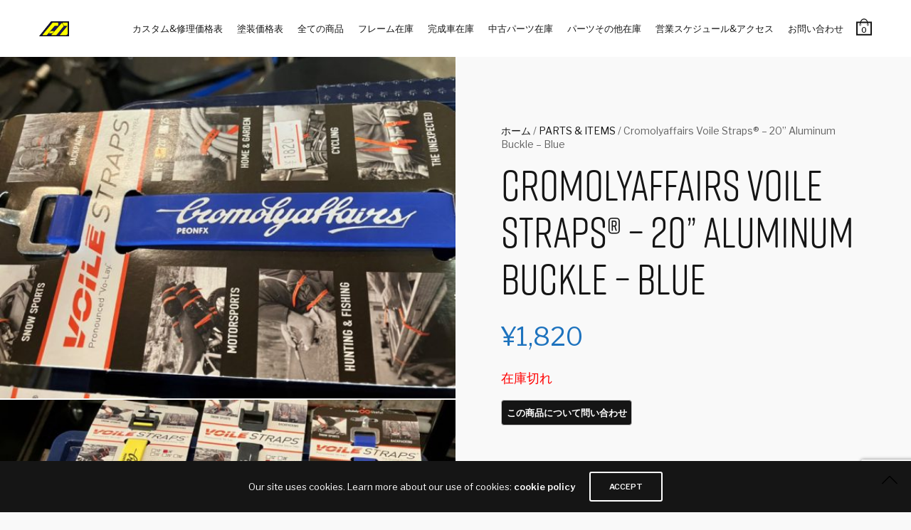

--- FILE ---
content_type: text/html; charset=UTF-8
request_url: https://alt-cycles.com/product/cromolyaffairs-voile-straps-20-aluminum-buckle-blue/
body_size: 32255
content:
<!doctype html><html dir="ltr" lang="ja" prefix="og: https://ogp.me/ns#"><head><style>img.lazy{min-height:1px}</style><link href="https://alt-cycles.com/cp-bin/wordpress5/wp-content/plugins/w3-total-cache/pub/js/lazyload.min.js" as="script"><meta charset="UTF-8" /><meta name="viewport" content="width=device-width, initial-scale=1, maximum-scale=1, viewport-fit=cover"><link rel="profile" href="http://gmpg.org/xfn/11"><link rel="pingback" href="https://alt-cycles.com/cp-bin/wordpress5/xmlrpc.php"><meta http-equiv="x-dns-prefetch-control" content="on"><link rel="dns-prefetch" href="//fonts.googleapis.com" /><link rel="dns-prefetch" href="//fonts.gstatic.com" /><link rel="dns-prefetch" href="//0.gravatar.com/" /><link rel="dns-prefetch" href="//2.gravatar.com/" /><link rel="dns-prefetch" href="//1.gravatar.com/" /><title>Cromolyaffairs Voile Straps® – 20” Aluminum Buckle – Blue » ALT CYCLES</title><style>img:is([sizes="auto" i], [sizes^="auto," i]) { contain-intrinsic-size: 3000px 1500px }</style><meta name="robots" content="max-image-preview:large" /><link rel="canonical" href="https://alt-cycles.com/product/cromolyaffairs-voile-straps-20-aluminum-buckle-blue/" /><meta name="generator" content="All in One SEO (AIOSEO) 4.8.3.2" /><meta property="og:locale" content="ja_JP" /><meta property="og:site_name" content="ALT CYCLES » BIKE SHOP" /><meta property="og:type" content="article" /><meta property="og:title" content="Cromolyaffairs Voile Straps® – 20” Aluminum Buckle – Blue » ALT CYCLES" /><meta property="og:url" content="https://alt-cycles.com/product/cromolyaffairs-voile-straps-20-aluminum-buckle-blue/" /><meta property="og:image" content="https://alt-cycles.com/cp-bin/wordpress5/wp-content/uploads/2023/06/logoイラレ-2-1.png" /><meta property="og:image:secure_url" content="https://alt-cycles.com/cp-bin/wordpress5/wp-content/uploads/2023/06/logoイラレ-2-1.png" /><meta property="article:published_time" content="2023-08-15T08:47:04+00:00" /><meta property="article:modified_time" content="2024-09-10T06:07:30+00:00" /><meta property="article:publisher" content="https://facebook.com/ALTCYCLES" /><meta property="article:author" content="https://www.facebook.com/profile.php?id=100083455412443" /><meta name="twitter:card" content="summary_large_image" /><meta name="twitter:site" content="@ALTCYCLES" /><meta name="twitter:title" content="Cromolyaffairs Voile Straps® – 20” Aluminum Buckle – Blue » ALT CYCLES" /><meta name="twitter:image" content="http://alt-cycles.com/cp-bin/wordpress5/wp-content/uploads/2023/06/logoイラレ-2-1.png" /> <script type="application/ld+json" class="aioseo-schema">{"@context":"https:\/\/schema.org","@graph":[{"@type":"BreadcrumbList","@id":"https:\/\/alt-cycles.com\/product\/cromolyaffairs-voile-straps-20-aluminum-buckle-blue\/#breadcrumblist","itemListElement":[{"@type":"ListItem","@id":"https:\/\/alt-cycles.com#listItem","position":1,"name":"\u30db\u30fc\u30e0","item":"https:\/\/alt-cycles.com","nextItem":{"@type":"ListItem","@id":"https:\/\/alt-cycles.com\/stocklist\/#listItem","name":"Stock List"}},{"@type":"ListItem","@id":"https:\/\/alt-cycles.com\/stocklist\/#listItem","position":2,"name":"Stock List","item":"https:\/\/alt-cycles.com\/stocklist\/","nextItem":{"@type":"ListItem","@id":"https:\/\/alt-cycles.com\/product-category\/parts-items\/#listItem","name":"PARTS &amp; ITEMS"},"previousItem":{"@type":"ListItem","@id":"https:\/\/alt-cycles.com#listItem","name":"\u30db\u30fc\u30e0"}},{"@type":"ListItem","@id":"https:\/\/alt-cycles.com\/product-category\/parts-items\/#listItem","position":3,"name":"PARTS &amp; ITEMS","item":"https:\/\/alt-cycles.com\/product-category\/parts-items\/","nextItem":{"@type":"ListItem","@id":"https:\/\/alt-cycles.com\/product\/cromolyaffairs-voile-straps-20-aluminum-buckle-blue\/#listItem","name":"Cromolyaffairs Voile Straps\u00ae &#8211; 20\u201d Aluminum Buckle &#8211; Blue"},"previousItem":{"@type":"ListItem","@id":"https:\/\/alt-cycles.com\/stocklist\/#listItem","name":"Stock List"}},{"@type":"ListItem","@id":"https:\/\/alt-cycles.com\/product\/cromolyaffairs-voile-straps-20-aluminum-buckle-blue\/#listItem","position":4,"name":"Cromolyaffairs Voile Straps\u00ae &#8211; 20\u201d Aluminum Buckle &#8211; Blue","previousItem":{"@type":"ListItem","@id":"https:\/\/alt-cycles.com\/product-category\/parts-items\/#listItem","name":"PARTS &amp; ITEMS"}}]},{"@type":"ItemPage","@id":"https:\/\/alt-cycles.com\/product\/cromolyaffairs-voile-straps-20-aluminum-buckle-blue\/#itempage","url":"https:\/\/alt-cycles.com\/product\/cromolyaffairs-voile-straps-20-aluminum-buckle-blue\/","name":"Cromolyaffairs Voile Straps\u00ae \u2013 20\u201d Aluminum Buckle \u2013 Blue \u00bb ALT CYCLES","inLanguage":"ja","isPartOf":{"@id":"https:\/\/alt-cycles.com\/#website"},"breadcrumb":{"@id":"https:\/\/alt-cycles.com\/product\/cromolyaffairs-voile-straps-20-aluminum-buckle-blue\/#breadcrumblist"},"image":{"@type":"ImageObject","url":"https:\/\/alt-cycles.com\/cp-bin\/wordpress5\/wp-content\/uploads\/2023\/08\/IMG_1007_2_0.jpg","@id":"https:\/\/alt-cycles.com\/product\/cromolyaffairs-voile-straps-20-aluminum-buckle-blue\/#mainImage","width":1000,"height":750},"primaryImageOfPage":{"@id":"https:\/\/alt-cycles.com\/product\/cromolyaffairs-voile-straps-20-aluminum-buckle-blue\/#mainImage"},"datePublished":"2023-08-15T17:47:04+09:00","dateModified":"2024-09-10T15:07:30+09:00"},{"@type":"Organization","@id":"https:\/\/alt-cycles.com\/#organization","name":"ALT CYCLES","description":"BIKE SHOP","url":"https:\/\/alt-cycles.com\/","telephone":"+817090176298","logo":{"@type":"ImageObject","url":"http:\/\/alt-cycles.com\/cp-bin\/wordpress5\/wp-content\/uploads\/2023\/06\/logo\u30a4\u30e9\u30ec-2-1.png","@id":"https:\/\/alt-cycles.com\/product\/cromolyaffairs-voile-straps-20-aluminum-buckle-blue\/#organizationLogo"},"image":{"@id":"https:\/\/alt-cycles.com\/product\/cromolyaffairs-voile-straps-20-aluminum-buckle-blue\/#organizationLogo"},"sameAs":["https:\/\/facebook.com\/ALTCYCLES","https:\/\/x.com\/ALTCYCLES","https:\/\/instagram.com\/ALTCYCLES","https:\/\/pinterest.com\/ALTCYCLES","https:\/\/youtube.com\/ALTCYCLES","https:\/\/linkedin.com\/in\/ALTCYCLES"]},{"@type":"WebSite","@id":"https:\/\/alt-cycles.com\/#website","url":"https:\/\/alt-cycles.com\/","name":"ALT CYCLES (\u30aa\u30eb\u30c8\u30b5\u30a4\u30af\u30eb)","alternateName":"\u30aa\u30eb\u30c8","description":"BIKE SHOP","inLanguage":"ja","publisher":{"@id":"https:\/\/alt-cycles.com\/#organization"}}]}</script> <link rel='dns-prefetch' href='//cdnjs.cloudflare.com' /><link rel='dns-prefetch' href='//use.typekit.net' /><link rel='dns-prefetch' href='//www.googletagmanager.com' /><link rel='dns-prefetch' href='//fonts.googleapis.com' /><link rel='dns-prefetch' href='//pagead2.googlesyndication.com' /><link rel="alternate" type="application/rss+xml" title="ALT CYCLES &raquo; フィード" href="https://alt-cycles.com/feed/" /><link rel="alternate" type="application/rss+xml" title="ALT CYCLES &raquo; コメントフィード" href="https://alt-cycles.com/comments/feed/" /><link rel="preconnect" href="//fonts.gstatic.com/" crossorigin>  <script src="//www.googletagmanager.com/gtag/js?id=G-KB6E5LN61X"  data-cfasync="false" data-wpfc-render="false" type="text/javascript" async></script> <script data-cfasync="false" data-wpfc-render="false" type="text/javascript">var mi_version = '9.8.0';
				var mi_track_user = true;
				var mi_no_track_reason = '';
								var MonsterInsightsDefaultLocations = {"page_location":"https:\/\/alt-cycles.com\/product\/cromolyaffairs-voile-straps-20-aluminum-buckle-blue\/","page_referrer":"https:\/\/alt-cycles.com\/product\/cromolyaffairs-voile-straps-20-aluminum-buckle-blue"};
								if ( typeof MonsterInsightsPrivacyGuardFilter === 'function' ) {
					var MonsterInsightsLocations = (typeof MonsterInsightsExcludeQuery === 'object') ? MonsterInsightsPrivacyGuardFilter( MonsterInsightsExcludeQuery ) : MonsterInsightsPrivacyGuardFilter( MonsterInsightsDefaultLocations );
				} else {
					var MonsterInsightsLocations = (typeof MonsterInsightsExcludeQuery === 'object') ? MonsterInsightsExcludeQuery : MonsterInsightsDefaultLocations;
				}

								var disableStrs = [
										'ga-disable-G-KB6E5LN61X',
									];

				/* Function to detect opted out users */
				function __gtagTrackerIsOptedOut() {
					for (var index = 0; index < disableStrs.length; index++) {
						if (document.cookie.indexOf(disableStrs[index] + '=true') > -1) {
							return true;
						}
					}

					return false;
				}

				/* Disable tracking if the opt-out cookie exists. */
				if (__gtagTrackerIsOptedOut()) {
					for (var index = 0; index < disableStrs.length; index++) {
						window[disableStrs[index]] = true;
					}
				}

				/* Opt-out function */
				function __gtagTrackerOptout() {
					for (var index = 0; index < disableStrs.length; index++) {
						document.cookie = disableStrs[index] + '=true; expires=Thu, 31 Dec 2099 23:59:59 UTC; path=/';
						window[disableStrs[index]] = true;
					}
				}

				if ('undefined' === typeof gaOptout) {
					function gaOptout() {
						__gtagTrackerOptout();
					}
				}
								window.dataLayer = window.dataLayer || [];

				window.MonsterInsightsDualTracker = {
					helpers: {},
					trackers: {},
				};
				if (mi_track_user) {
					function __gtagDataLayer() {
						dataLayer.push(arguments);
					}

					function __gtagTracker(type, name, parameters) {
						if (!parameters) {
							parameters = {};
						}

						if (parameters.send_to) {
							__gtagDataLayer.apply(null, arguments);
							return;
						}

						if (type === 'event') {
														parameters.send_to = monsterinsights_frontend.v4_id;
							var hookName = name;
							if (typeof parameters['event_category'] !== 'undefined') {
								hookName = parameters['event_category'] + ':' + name;
							}

							if (typeof MonsterInsightsDualTracker.trackers[hookName] !== 'undefined') {
								MonsterInsightsDualTracker.trackers[hookName](parameters);
							} else {
								__gtagDataLayer('event', name, parameters);
							}
							
						} else {
							__gtagDataLayer.apply(null, arguments);
						}
					}

					__gtagTracker('js', new Date());
					__gtagTracker('set', {
						'developer_id.dZGIzZG': true,
											});
					if ( MonsterInsightsLocations.page_location ) {
						__gtagTracker('set', MonsterInsightsLocations);
					}
										__gtagTracker('config', 'G-KB6E5LN61X', {"forceSSL":"true","link_attribution":"true"} );
										window.gtag = __gtagTracker;										(function () {
						/* https://developers.google.com/analytics/devguides/collection/analyticsjs/ */
						/* ga and __gaTracker compatibility shim. */
						var noopfn = function () {
							return null;
						};
						var newtracker = function () {
							return new Tracker();
						};
						var Tracker = function () {
							return null;
						};
						var p = Tracker.prototype;
						p.get = noopfn;
						p.set = noopfn;
						p.send = function () {
							var args = Array.prototype.slice.call(arguments);
							args.unshift('send');
							__gaTracker.apply(null, args);
						};
						var __gaTracker = function () {
							var len = arguments.length;
							if (len === 0) {
								return;
							}
							var f = arguments[len - 1];
							if (typeof f !== 'object' || f === null || typeof f.hitCallback !== 'function') {
								if ('send' === arguments[0]) {
									var hitConverted, hitObject = false, action;
									if ('event' === arguments[1]) {
										if ('undefined' !== typeof arguments[3]) {
											hitObject = {
												'eventAction': arguments[3],
												'eventCategory': arguments[2],
												'eventLabel': arguments[4],
												'value': arguments[5] ? arguments[5] : 1,
											}
										}
									}
									if ('pageview' === arguments[1]) {
										if ('undefined' !== typeof arguments[2]) {
											hitObject = {
												'eventAction': 'page_view',
												'page_path': arguments[2],
											}
										}
									}
									if (typeof arguments[2] === 'object') {
										hitObject = arguments[2];
									}
									if (typeof arguments[5] === 'object') {
										Object.assign(hitObject, arguments[5]);
									}
									if ('undefined' !== typeof arguments[1].hitType) {
										hitObject = arguments[1];
										if ('pageview' === hitObject.hitType) {
											hitObject.eventAction = 'page_view';
										}
									}
									if (hitObject) {
										action = 'timing' === arguments[1].hitType ? 'timing_complete' : hitObject.eventAction;
										hitConverted = mapArgs(hitObject);
										__gtagTracker('event', action, hitConverted);
									}
								}
								return;
							}

							function mapArgs(args) {
								var arg, hit = {};
								var gaMap = {
									'eventCategory': 'event_category',
									'eventAction': 'event_action',
									'eventLabel': 'event_label',
									'eventValue': 'event_value',
									'nonInteraction': 'non_interaction',
									'timingCategory': 'event_category',
									'timingVar': 'name',
									'timingValue': 'value',
									'timingLabel': 'event_label',
									'page': 'page_path',
									'location': 'page_location',
									'title': 'page_title',
									'referrer' : 'page_referrer',
								};
								for (arg in args) {
																		if (!(!args.hasOwnProperty(arg) || !gaMap.hasOwnProperty(arg))) {
										hit[gaMap[arg]] = args[arg];
									} else {
										hit[arg] = args[arg];
									}
								}
								return hit;
							}

							try {
								f.hitCallback();
							} catch (ex) {
							}
						};
						__gaTracker.create = newtracker;
						__gaTracker.getByName = newtracker;
						__gaTracker.getAll = function () {
							return [];
						};
						__gaTracker.remove = noopfn;
						__gaTracker.loaded = true;
						window['__gaTracker'] = __gaTracker;
					})();
									} else {
										console.log("");
					(function () {
						function __gtagTracker() {
							return null;
						}

						window['__gtagTracker'] = __gtagTracker;
						window['gtag'] = __gtagTracker;
					})();
									}</script>  <script defer src="[data-uri]"></script> <link rel='stylesheet' id='sbi_styles-css' href='https://alt-cycles.com/cp-bin/wordpress5/wp-content/plugins/instagram-feed/css/sbi-styles.min.css?ver=6.9.1' type='text/css' media='all' /><style id='wp-emoji-styles-inline-css' type='text/css'>img.wp-smiley, img.emoji {
		display: inline !important;
		border: none !important;
		box-shadow: none !important;
		height: 1em !important;
		width: 1em !important;
		margin: 0 0.07em !important;
		vertical-align: -0.1em !important;
		background: none !important;
		padding: 0 !important;
	}</style><link rel='stylesheet' id='wp-block-library-css' href='https://alt-cycles.com/cp-bin/wordpress5/wp-includes/css/dist/block-library/style.min.css?ver=6.8.3' type='text/css' media='all' /><style id='classic-theme-styles-inline-css' type='text/css'>/*! This file is auto-generated */
.wp-block-button__link{color:#fff;background-color:#32373c;border-radius:9999px;box-shadow:none;text-decoration:none;padding:calc(.667em + 2px) calc(1.333em + 2px);font-size:1.125em}.wp-block-file__button{background:#32373c;color:#fff;text-decoration:none}</style><style id='global-styles-inline-css' type='text/css'>:root{--wp--preset--aspect-ratio--square: 1;--wp--preset--aspect-ratio--4-3: 4/3;--wp--preset--aspect-ratio--3-4: 3/4;--wp--preset--aspect-ratio--3-2: 3/2;--wp--preset--aspect-ratio--2-3: 2/3;--wp--preset--aspect-ratio--16-9: 16/9;--wp--preset--aspect-ratio--9-16: 9/16;--wp--preset--color--black: #000000;--wp--preset--color--cyan-bluish-gray: #abb8c3;--wp--preset--color--white: #ffffff;--wp--preset--color--pale-pink: #f78da7;--wp--preset--color--vivid-red: #cf2e2e;--wp--preset--color--luminous-vivid-orange: #ff6900;--wp--preset--color--luminous-vivid-amber: #fcb900;--wp--preset--color--light-green-cyan: #7bdcb5;--wp--preset--color--vivid-green-cyan: #00d084;--wp--preset--color--pale-cyan-blue: #8ed1fc;--wp--preset--color--vivid-cyan-blue: #0693e3;--wp--preset--color--vivid-purple: #9b51e0;--wp--preset--color--thb-accent: #1e73be;--wp--preset--gradient--vivid-cyan-blue-to-vivid-purple: linear-gradient(135deg,rgba(6,147,227,1) 0%,rgb(155,81,224) 100%);--wp--preset--gradient--light-green-cyan-to-vivid-green-cyan: linear-gradient(135deg,rgb(122,220,180) 0%,rgb(0,208,130) 100%);--wp--preset--gradient--luminous-vivid-amber-to-luminous-vivid-orange: linear-gradient(135deg,rgba(252,185,0,1) 0%,rgba(255,105,0,1) 100%);--wp--preset--gradient--luminous-vivid-orange-to-vivid-red: linear-gradient(135deg,rgba(255,105,0,1) 0%,rgb(207,46,46) 100%);--wp--preset--gradient--very-light-gray-to-cyan-bluish-gray: linear-gradient(135deg,rgb(238,238,238) 0%,rgb(169,184,195) 100%);--wp--preset--gradient--cool-to-warm-spectrum: linear-gradient(135deg,rgb(74,234,220) 0%,rgb(151,120,209) 20%,rgb(207,42,186) 40%,rgb(238,44,130) 60%,rgb(251,105,98) 80%,rgb(254,248,76) 100%);--wp--preset--gradient--blush-light-purple: linear-gradient(135deg,rgb(255,206,236) 0%,rgb(152,150,240) 100%);--wp--preset--gradient--blush-bordeaux: linear-gradient(135deg,rgb(254,205,165) 0%,rgb(254,45,45) 50%,rgb(107,0,62) 100%);--wp--preset--gradient--luminous-dusk: linear-gradient(135deg,rgb(255,203,112) 0%,rgb(199,81,192) 50%,rgb(65,88,208) 100%);--wp--preset--gradient--pale-ocean: linear-gradient(135deg,rgb(255,245,203) 0%,rgb(182,227,212) 50%,rgb(51,167,181) 100%);--wp--preset--gradient--electric-grass: linear-gradient(135deg,rgb(202,248,128) 0%,rgb(113,206,126) 100%);--wp--preset--gradient--midnight: linear-gradient(135deg,rgb(2,3,129) 0%,rgb(40,116,252) 100%);--wp--preset--font-size--small: 13px;--wp--preset--font-size--medium: 20px;--wp--preset--font-size--large: 36px;--wp--preset--font-size--x-large: 42px;--wp--preset--spacing--20: 0.44rem;--wp--preset--spacing--30: 0.67rem;--wp--preset--spacing--40: 1rem;--wp--preset--spacing--50: 1.5rem;--wp--preset--spacing--60: 2.25rem;--wp--preset--spacing--70: 3.38rem;--wp--preset--spacing--80: 5.06rem;--wp--preset--shadow--natural: 6px 6px 9px rgba(0, 0, 0, 0.2);--wp--preset--shadow--deep: 12px 12px 50px rgba(0, 0, 0, 0.4);--wp--preset--shadow--sharp: 6px 6px 0px rgba(0, 0, 0, 0.2);--wp--preset--shadow--outlined: 6px 6px 0px -3px rgba(255, 255, 255, 1), 6px 6px rgba(0, 0, 0, 1);--wp--preset--shadow--crisp: 6px 6px 0px rgba(0, 0, 0, 1);}:where(.is-layout-flex){gap: 0.5em;}:where(.is-layout-grid){gap: 0.5em;}body .is-layout-flex{display: flex;}.is-layout-flex{flex-wrap: wrap;align-items: center;}.is-layout-flex > :is(*, div){margin: 0;}body .is-layout-grid{display: grid;}.is-layout-grid > :is(*, div){margin: 0;}:where(.wp-block-columns.is-layout-flex){gap: 2em;}:where(.wp-block-columns.is-layout-grid){gap: 2em;}:where(.wp-block-post-template.is-layout-flex){gap: 1.25em;}:where(.wp-block-post-template.is-layout-grid){gap: 1.25em;}.has-black-color{color: var(--wp--preset--color--black) !important;}.has-cyan-bluish-gray-color{color: var(--wp--preset--color--cyan-bluish-gray) !important;}.has-white-color{color: var(--wp--preset--color--white) !important;}.has-pale-pink-color{color: var(--wp--preset--color--pale-pink) !important;}.has-vivid-red-color{color: var(--wp--preset--color--vivid-red) !important;}.has-luminous-vivid-orange-color{color: var(--wp--preset--color--luminous-vivid-orange) !important;}.has-luminous-vivid-amber-color{color: var(--wp--preset--color--luminous-vivid-amber) !important;}.has-light-green-cyan-color{color: var(--wp--preset--color--light-green-cyan) !important;}.has-vivid-green-cyan-color{color: var(--wp--preset--color--vivid-green-cyan) !important;}.has-pale-cyan-blue-color{color: var(--wp--preset--color--pale-cyan-blue) !important;}.has-vivid-cyan-blue-color{color: var(--wp--preset--color--vivid-cyan-blue) !important;}.has-vivid-purple-color{color: var(--wp--preset--color--vivid-purple) !important;}.has-black-background-color{background-color: var(--wp--preset--color--black) !important;}.has-cyan-bluish-gray-background-color{background-color: var(--wp--preset--color--cyan-bluish-gray) !important;}.has-white-background-color{background-color: var(--wp--preset--color--white) !important;}.has-pale-pink-background-color{background-color: var(--wp--preset--color--pale-pink) !important;}.has-vivid-red-background-color{background-color: var(--wp--preset--color--vivid-red) !important;}.has-luminous-vivid-orange-background-color{background-color: var(--wp--preset--color--luminous-vivid-orange) !important;}.has-luminous-vivid-amber-background-color{background-color: var(--wp--preset--color--luminous-vivid-amber) !important;}.has-light-green-cyan-background-color{background-color: var(--wp--preset--color--light-green-cyan) !important;}.has-vivid-green-cyan-background-color{background-color: var(--wp--preset--color--vivid-green-cyan) !important;}.has-pale-cyan-blue-background-color{background-color: var(--wp--preset--color--pale-cyan-blue) !important;}.has-vivid-cyan-blue-background-color{background-color: var(--wp--preset--color--vivid-cyan-blue) !important;}.has-vivid-purple-background-color{background-color: var(--wp--preset--color--vivid-purple) !important;}.has-black-border-color{border-color: var(--wp--preset--color--black) !important;}.has-cyan-bluish-gray-border-color{border-color: var(--wp--preset--color--cyan-bluish-gray) !important;}.has-white-border-color{border-color: var(--wp--preset--color--white) !important;}.has-pale-pink-border-color{border-color: var(--wp--preset--color--pale-pink) !important;}.has-vivid-red-border-color{border-color: var(--wp--preset--color--vivid-red) !important;}.has-luminous-vivid-orange-border-color{border-color: var(--wp--preset--color--luminous-vivid-orange) !important;}.has-luminous-vivid-amber-border-color{border-color: var(--wp--preset--color--luminous-vivid-amber) !important;}.has-light-green-cyan-border-color{border-color: var(--wp--preset--color--light-green-cyan) !important;}.has-vivid-green-cyan-border-color{border-color: var(--wp--preset--color--vivid-green-cyan) !important;}.has-pale-cyan-blue-border-color{border-color: var(--wp--preset--color--pale-cyan-blue) !important;}.has-vivid-cyan-blue-border-color{border-color: var(--wp--preset--color--vivid-cyan-blue) !important;}.has-vivid-purple-border-color{border-color: var(--wp--preset--color--vivid-purple) !important;}.has-vivid-cyan-blue-to-vivid-purple-gradient-background{background: var(--wp--preset--gradient--vivid-cyan-blue-to-vivid-purple) !important;}.has-light-green-cyan-to-vivid-green-cyan-gradient-background{background: var(--wp--preset--gradient--light-green-cyan-to-vivid-green-cyan) !important;}.has-luminous-vivid-amber-to-luminous-vivid-orange-gradient-background{background: var(--wp--preset--gradient--luminous-vivid-amber-to-luminous-vivid-orange) !important;}.has-luminous-vivid-orange-to-vivid-red-gradient-background{background: var(--wp--preset--gradient--luminous-vivid-orange-to-vivid-red) !important;}.has-very-light-gray-to-cyan-bluish-gray-gradient-background{background: var(--wp--preset--gradient--very-light-gray-to-cyan-bluish-gray) !important;}.has-cool-to-warm-spectrum-gradient-background{background: var(--wp--preset--gradient--cool-to-warm-spectrum) !important;}.has-blush-light-purple-gradient-background{background: var(--wp--preset--gradient--blush-light-purple) !important;}.has-blush-bordeaux-gradient-background{background: var(--wp--preset--gradient--blush-bordeaux) !important;}.has-luminous-dusk-gradient-background{background: var(--wp--preset--gradient--luminous-dusk) !important;}.has-pale-ocean-gradient-background{background: var(--wp--preset--gradient--pale-ocean) !important;}.has-electric-grass-gradient-background{background: var(--wp--preset--gradient--electric-grass) !important;}.has-midnight-gradient-background{background: var(--wp--preset--gradient--midnight) !important;}.has-small-font-size{font-size: var(--wp--preset--font-size--small) !important;}.has-medium-font-size{font-size: var(--wp--preset--font-size--medium) !important;}.has-large-font-size{font-size: var(--wp--preset--font-size--large) !important;}.has-x-large-font-size{font-size: var(--wp--preset--font-size--x-large) !important;}
:where(.wp-block-post-template.is-layout-flex){gap: 1.25em;}:where(.wp-block-post-template.is-layout-grid){gap: 1.25em;}
:where(.wp-block-columns.is-layout-flex){gap: 2em;}:where(.wp-block-columns.is-layout-grid){gap: 2em;}
:root :where(.wp-block-pullquote){font-size: 1.5em;line-height: 1.6;}</style><link rel='stylesheet' id='ctf_styles-css' href='https://alt-cycles.com/cp-bin/wordpress5/wp-content/plugins/custom-twitter-feeds/css/ctf-styles.min.css?ver=2.3.1' type='text/css' media='all' /><link rel='stylesheet' id='photoswipe-css' href='https://alt-cycles.com/cp-bin/wordpress5/wp-content/plugins/woocommerce/assets/css/photoswipe/photoswipe.min.css?ver=9.8.5' type='text/css' media='all' /><link rel='stylesheet' id='photoswipe-default-skin-css' href='https://alt-cycles.com/cp-bin/wordpress5/wp-content/plugins/woocommerce/assets/css/photoswipe/default-skin/default-skin.min.css?ver=9.8.5' type='text/css' media='all' /><style id='woocommerce-inline-inline-css' type='text/css'>.woocommerce form .form-row .required { visibility: visible; }</style><link rel='stylesheet' id='gateway-css' href='https://alt-cycles.com/cp-bin/wordpress5/wp-content/cache/autoptimize/autoptimize_single_c0a7cf5f56434e192dca51dcb3d191c3.php?ver=3.0.6' type='text/css' media='all' /><link rel='stylesheet' id='photoswipe-css-css' href='https://cdnjs.cloudflare.com/ajax/libs/photoswipe/5.3.6/photoswipe.min.css?ver=5.3.6' type='text/css' media='all' /><link rel='stylesheet' id='brands-styles-css' href='https://alt-cycles.com/cp-bin/wordpress5/wp-content/cache/autoptimize/autoptimize_single_48d56016b20f151be4f24ba6d0eb1be4.php?ver=9.8.5' type='text/css' media='all' /><link rel='stylesheet' id='thb-app-css' href='https://alt-cycles.com/cp-bin/wordpress5/wp-content/cache/autoptimize/autoptimize_single_9527807ae78e88adb6d88dfd97b2f12f.php?ver=5.6.2' type='text/css' media='all' /><style id='thb-app-inline-css' type='text/css'>h1,h2,h3,h4,h5,h6,blockquote p,.thb-portfolio-filter .filters,.thb-portfolio .type-portfolio.hover-style5 .thb-categories {font-family:rift-soft, 'BlinkMacSystemFont', -apple-system, 'Roboto', 'Lucida Sans';}body {font-family:Libre Franklin, 'BlinkMacSystemFont', -apple-system, 'Roboto', 'Lucida Sans';}h1,.h1 {}h2 {}h3 {}h4 {}h5 {}h6 {}#full-menu .sf-menu > li > a {}#full-menu .sub-menu li a {}.subfooter .thb-subfooter-menu li a {}input[type="submit"],submit,.button,.btn,.btn-block,.btn-text,.vc_btn3 {}em {}label {}#full-menu .sf-menu>li>a,.mobile-menu a {}.products .product h3 {}.product-page .product-information h1.product_title {}.thb-product-detail .product-information .woocommerce-product-details__short-description,.thb-product-detail .product-information .woocommerce-product-details__short-description p {}.header .logolink .logoimg {max-height:px;}.header .logolink .logoimg[src$=".svg"] {max-height:100%;height:px;}.header {height:%;}.header-margin, #searchpopup, #mobile-menu, #side-cart, #wrapper [role="main"], .pace, .share_container {margin-top:%;}.underline-link:after, .products .product .product_after_title .button:after, .wpb_text_column a:after, .widget.widget_price_filter .price_slider .ui-slider-handle, .btn.style5, .button.style5, input[type=submit].style5, .btn.style6, .button.style6, input[type=submit].style6, .btn.accent, .btn#place_order, .btn.checkout-button, .button.accent, .button#place_order, .button.checkout-button, input[type=submit].accent, input[type=submit]#place_order, input[type=submit].checkout-button,.products .product .product_after_title .button:after, .woocommerce-tabs .tabs li a:after, .woocommerce-MyAccount-navigation ul li:hover a, .woocommerce-MyAccount-navigation ul li.is-active a, .thb-client-row.has-border.thb-opacity.with-accent .thb-client:hover, .product-page .product-information .single_add_to_cart_button:hover {border-color:#1e73be;}.woocommerce-MyAccount-navigation ul li:hover + li a, .woocommerce-MyAccount-navigation ul li.is-active + li a {border-top-color:#1e73be;}a:hover, #full-menu .sf-menu > li.current-menu-item > a, #full-menu .sf-menu > li.sfHover > a, #full-menu .sf-menu > li > a:hover, .header_full_menu_submenu_color_style2 #full-menu .sub-menu a:hover, #full-menu .sub-menu li a:hover, .footer.style1 .social-links a.email:hover, .post .post-title a:hover, .widget.widget_recent_entries ul li .url, .widget.widget_recent_comments ul li .url, .widget.woocommerce.widget_layered_nav ul li .count, .widget.widget_price_filter .price_slider_amount .button, .widget.widget_price_filter .price_slider_amount .button:hover, .pagination .page-numbers.current, .btn.style3:before, .button.style3:before, input[type=submit].style3:before, .btn.style5:hover, .button.style5:hover, input[type=submit].style5:hover, .mobile-menu > li.current-menu-item > a, .mobile-menu > li.sfHover > a, .mobile-menu > li > a:hover, .mobile-menu > li > a.active, .mobile-menu .sub-menu li a:hover, .authorpage .author-content .square-icon:hover, .authorpage .author-content .square-icon.email:hover, #comments .commentlist .comment .reply, #comments .commentlist .comment .reply a, .thb-portfolio-filter.style1 .filters li a:hover, .thb-portfolio-filter.style1 .filters li a.active, .products .product .product_after_title .button, .product-page .product-information .price,.product-page .product-information .reset_variations, .product-page .product-information .product_meta > span a, .woocommerce-tabs .tabs li a:hover, .woocommerce-tabs .tabs li.active a, .woocommerce-info a:not(.button), .email:hover, .thb-iconbox.type3 > span, .thb_twitter_container.style1 .thb_tweet a,.columns.thb-light-column .btn-text.style3:hover,.columns.thb-light-column .btn-text.style4:hover,.has-thb-accent-color,.wp-block-button .wp-block-button__link.has-thb-accent-color{color:#1e73be;}.post.blog-style7 .post-gallery, .widget.widget_price_filter .price_slider .ui-slider-range, .btn.style5, .button.style5, input[type=submit].style5, .btn.style6, .button.style6, input[type=submit].style6, .btn.accent, .btn#place_order, .btn.checkout-button, .button.accent, .button#place_order, .button.checkout-button, input[type=submit].accent, input[type=submit]#place_order, input[type=submit].checkout-button, .content404 figure, .style2 .mobile-menu > li > a:before, .thb-portfolio.thb-text-style2 .type-portfolio:hover, .thb-portfolio-filter.style2 .filters li a:before, .woocommerce-MyAccount-navigation ul li:hover a, .woocommerce-MyAccount-navigation ul li.is-active a, .email.boxed-icon:hover, .email.boxed-icon.fill, .email.boxed-icon.white-fill:hover, .thb-iconbox.type2 > span, .thb-client-row.thb-opacity.with-accent .thb-client:hover, .product-page .product-information .single_add_to_cart_button:hover, .btn.style3:before, .button.style3:before, input[type=submit].style3:before, .btn-text.style3 .circle-btn, .has-thb-accent-background-color,.wp-block-button .wp-block-button__link.has-thb-accent-background-color {background-color:#1e73be;}.mobile-menu li.menu-item-has-children > a:hover .menu_icon,.btn-text.style4 .arrow svg:first-child {fill:#1e73be;}.thb-counter figure svg path,.thb-counter figure svg circle,.thb-counter figure svg rect,.thb-counter figure svg ellipse {stroke:#1e73be;}.button.checkout-button:hover,input[type=submit]#place_order:hover,.btn.accent:hover,.btn.style6:hover, .button.style6:hover, input[type=submit].style6:hover {background-color:#1b68ab;border-color:#1b68ab;}.thb-portfolio .type-portfolio.hover-style10 .portfolio-link:after {background-image:-moz-linear-gradient(#1e73be,rgba(0,0,0,0) 30%,rgba(0,0,0,0));background-image:-webkit-linear-gradient(#1e73be,rgba(0,0,0,0) 30%,rgba(0,0,0,0));background-image:linear-gradient(#1e73be,rgba(0,0,0,0) 30%,rgba(0,0,0,0));}.header {background-color: !important;background-position:center top !important;}.thb-portfolio .type-portfolio h2 {font-weight:500;}.thb-portfolio .type-portfolio .thb-categories {text-transform:none;font-size:14px;}</style><link rel='stylesheet' id='thb-style-css' href='https://alt-cycles.com/cp-bin/wordpress5/wp-content/themes/notio-wp/style.css?ver=5.6.2' type='text/css' media='all' /><link rel='stylesheet' id='thb-google-fonts-css' href='https://fonts.googleapis.com/css?family=Libre+Franklin%3A100%2C200%2C300%2C400%2C500%2C600%2C700%2C800%2C900%2C100i%2C200i%2C300i%2C400i%2C500i%2C600i%2C700i%2C800i%2C900i&#038;subset=latin&#038;display=swap&#038;ver=5.6.2' type='text/css' media='all' /><link rel='stylesheet' id='stripe_styles-css' href='https://alt-cycles.com/cp-bin/wordpress5/wp-content/cache/autoptimize/autoptimize_single_72d1872c8be5b2eae4900910af82b8f2.php?ver=9.5.2' type='text/css' media='all' /><link rel='stylesheet' id='tablepress-default-css' href='https://alt-cycles.com/cp-bin/wordpress5/wp-content/tablepress-combined.min.css?ver=6' type='text/css' media='all' /><link rel='stylesheet' id='simcal-qtip-css' href='https://alt-cycles.com/cp-bin/wordpress5/wp-content/plugins/google-calendar-events/assets/generated/vendor/jquery.qtip.min.css?ver=3.5.3' type='text/css' media='all' /><link rel='stylesheet' id='simcal-default-calendar-grid-css' href='https://alt-cycles.com/cp-bin/wordpress5/wp-content/plugins/google-calendar-events/assets/generated/default-calendar-grid.min.css?ver=3.5.3' type='text/css' media='all' /><link rel='stylesheet' id='simcal-default-calendar-list-css' href='https://alt-cycles.com/cp-bin/wordpress5/wp-content/plugins/google-calendar-events/assets/generated/default-calendar-list.min.css?ver=3.5.3' type='text/css' media='all' /> <script defer type="text/javascript" src="https://alt-cycles.com/cp-bin/wordpress5/wp-content/plugins/google-analytics-for-wordpress/assets/js/frontend-gtag.min.js?ver=9.8.0" id="monsterinsights-frontend-script-js" data-wp-strategy="async"></script> <script data-cfasync="false" data-wpfc-render="false" type="text/javascript" id='monsterinsights-frontend-script-js-extra'>var monsterinsights_frontend = {"js_events_tracking":"true","download_extensions":"doc,pdf,ppt,zip,xls,docx,pptx,xlsx","inbound_paths":"[{\"path\":\"\\\/go\\\/\",\"label\":\"affiliate\"},{\"path\":\"\\\/recommend\\\/\",\"label\":\"affiliate\"}]","home_url":"https:\/\/alt-cycles.com","hash_tracking":"false","v4_id":"G-KB6E5LN61X"};</script> <script type="text/javascript" src="https://alt-cycles.com/cp-bin/wordpress5/wp-includes/js/jquery/jquery.min.js?ver=3.7.1" id="jquery-core-js"></script> <script defer type="text/javascript" src="https://alt-cycles.com/cp-bin/wordpress5/wp-includes/js/jquery/jquery-migrate.min.js?ver=3.4.1" id="jquery-migrate-js"></script> <script type="text/javascript" src="https://alt-cycles.com/cp-bin/wordpress5/wp-content/plugins/woocommerce/assets/js/jquery-blockui/jquery.blockUI.min.js?ver=2.7.0-wc.9.8.5" id="jquery-blockui-js" defer="defer" data-wp-strategy="defer"></script> <script defer id="wc-add-to-cart-js-extra" src="[data-uri]"></script> <script type="text/javascript" src="https://alt-cycles.com/cp-bin/wordpress5/wp-content/plugins/woocommerce/assets/js/frontend/add-to-cart.min.js?ver=9.8.5" id="wc-add-to-cart-js" defer="defer" data-wp-strategy="defer"></script> <script defer type="text/javascript" src="https://alt-cycles.com/cp-bin/wordpress5/wp-content/plugins/woocommerce/assets/js/photoswipe/photoswipe.min.js?ver=4.1.1-wc.9.8.5" id="photoswipe-js" data-wp-strategy="defer"></script> <script type="text/javascript" src="https://alt-cycles.com/cp-bin/wordpress5/wp-content/plugins/woocommerce/assets/js/photoswipe/photoswipe-ui-default.min.js?ver=4.1.1-wc.9.8.5" id="photoswipe-ui-default-js" defer="defer" data-wp-strategy="defer"></script> <script defer id="wc-single-product-js-extra" src="[data-uri]"></script> <script type="text/javascript" src="https://alt-cycles.com/cp-bin/wordpress5/wp-content/plugins/woocommerce/assets/js/frontend/single-product.min.js?ver=9.8.5" id="wc-single-product-js" defer="defer" data-wp-strategy="defer"></script> <script type="text/javascript" src="https://alt-cycles.com/cp-bin/wordpress5/wp-content/plugins/woocommerce/assets/js/js-cookie/js.cookie.min.js?ver=2.1.4-wc.9.8.5" id="js-cookie-js" defer="defer" data-wp-strategy="defer"></script> <script defer id="woocommerce-js-extra" src="[data-uri]"></script> <script type="text/javascript" src="https://alt-cycles.com/cp-bin/wordpress5/wp-content/plugins/woocommerce/assets/js/frontend/woocommerce.min.js?ver=9.8.5" id="woocommerce-js" defer="defer" data-wp-strategy="defer"></script> <script defer type="text/javascript" src="https://use.typekit.net/jkc5bgx.js?ver=5.6.2" id="thb-typekit-js"></script> <script defer id="thb-typekit-js-after" src="[data-uri]"></script> <script defer id="woocommerce-tokenization-form-js-extra" src="[data-uri]"></script> <script defer type="text/javascript" src="https://alt-cycles.com/cp-bin/wordpress5/wp-content/plugins/woocommerce/assets/js/frontend/tokenization-form.min.js?ver=9.8.5" id="woocommerce-tokenization-form-js"></script> 
 <script defer type="text/javascript" src="https://www.googletagmanager.com/gtag/js?id=GT-KDBGK5N" id="google_gtagjs-js"></script> <script defer id="google_gtagjs-js-after" src="[data-uri]"></script> <script defer src="data:text/javascript;base64,"></script><link rel="https://api.w.org/" href="https://alt-cycles.com/wp-json/" /><link rel="alternate" title="JSON" type="application/json" href="https://alt-cycles.com/wp-json/wp/v2/product/2050" /><link rel="EditURI" type="application/rsd+xml" title="RSD" href="https://alt-cycles.com/cp-bin/wordpress5/xmlrpc.php?rsd" /><meta name="generator" content="WordPress 6.8.3" /><meta name="generator" content="WooCommerce 9.8.5" /><link rel='shortlink' href='https://alt-cycles.com/?p=2050' /><link rel="alternate" title="oEmbed (JSON)" type="application/json+oembed" href="https://alt-cycles.com/wp-json/oembed/1.0/embed?url=https%3A%2F%2Falt-cycles.com%2Fproduct%2Fcromolyaffairs-voile-straps-20-aluminum-buckle-blue%2F" /><link rel="alternate" title="oEmbed (XML)" type="text/xml+oembed" href="https://alt-cycles.com/wp-json/oembed/1.0/embed?url=https%3A%2F%2Falt-cycles.com%2Fproduct%2Fcromolyaffairs-voile-straps-20-aluminum-buckle-blue%2F&#038;format=xml" /><meta name="generator" content="Site Kit by Google 1.163.0" /><meta name="google-site-verification" content="HJhzu29Sctaf8EJ87SIbKmAXbc08epCHpwzxli2itNM" /> <noscript><style>.woocommerce-product-gallery{ opacity: 1 !important; }</style></noscript><meta name="google-adsense-platform-account" content="ca-host-pub-2644536267352236"><meta name="google-adsense-platform-domain" content="sitekit.withgoogle.com">  <script defer src="[data-uri]"></script>  <script defer src="[data-uri]"></script> <meta name="generator" content="Powered by WPBakery Page Builder - drag and drop page builder for WordPress."/>  <script type="text/javascript" async="async" src="https://pagead2.googlesyndication.com/pagead/js/adsbygoogle.js?client=ca-pub-1562630686340405&amp;host=ca-host-pub-2644536267352236" crossorigin="anonymous"></script> <meta name="generator" content="Powered by Slider Revolution 6.6.16 - responsive, Mobile-Friendly Slider Plugin for WordPress with comfortable drag and drop interface." /> <noscript><style>.wpb_animate_when_almost_visible { opacity: 1; }</style></noscript></head><body class="wp-singular product-template-default single single-product postid-2050 wp-theme-notio-wp theme-notio-wp woocommerce woocommerce-page woocommerce-no-js mobile_menu_position_right mobile_menu_style_style2 header_style_style2 header_full_menu_on footer_style_style1 site_bars_off preloader_on header_full_menu_submenu_color_style1 footer_simple_fixed_off thb-single-product-ajax-on transparent_header_  wpb-js-composer js-comp-ver-7.1 vc_responsive"><div class="pace"></div><div id="wrapper" class="open"><header class="header style2"><div class="row align-middle 
 "><div class="small-12 columns"><div class="logo-holder"> <a href="https://alt-cycles.com/" class="logolink"> <img src="data:image/svg+xml,%3Csvg%20xmlns='http://www.w3.org/2000/svg'%20viewBox='0%200%201%201'%3E%3C/svg%3E" data-src="https://alt-cycles.com/cp-bin/wordpress5/wp-content/uploads/2022/02/MIZUNO-SAMPLING.png" class="logoimg lazy" alt="ALT CYCLES"/> <img src="data:image/svg+xml,%3Csvg%20xmlns='http://www.w3.org/2000/svg'%20viewBox='0%200%201%201'%3E%3C/svg%3E" data-src="https://alt-cycles.com/cp-bin/wordpress5/wp-content/uploads/2022/02/MIZUNO-SAMPLING.png" class="logoimg logo_light lazy" alt="ALT CYCLES"/> </a></div><div class="menu-holder icon-holder"><nav id="full-menu" role="navigation"><ul id="menu-main-manu" class="sf-menu"><li id="menu-item-1128" class="menu-item menu-item-type-post_type menu-item-object-page menu-item-1128"><a href="https://alt-cycles.com/custom-repair-price-list/">カスタム&#038;修理価格表</a></li><li id="menu-item-1134" class="menu-item menu-item-type-post_type menu-item-object-page menu-item-1134"><a href="https://alt-cycles.com/paint/">塗装価格表</a></li><li id="menu-item-2666" class="menu-item menu-item-type-post_type menu-item-object-page current_page_parent menu-item-2666"><a href="https://alt-cycles.com/stocklist/">全ての商品</a></li><li id="menu-item-1733" class="menu-item menu-item-type-post_type menu-item-object-page menu-item-1733"><a href="https://alt-cycles.com/frames/">フレーム在庫</a></li><li id="menu-item-1736" class="menu-item menu-item-type-post_type menu-item-object-page menu-item-1736"><a href="https://alt-cycles.com/completebikes/">完成車在庫</a></li><li id="menu-item-2578" class="menu-item menu-item-type-post_type menu-item-object-page menu-item-2578"><a href="https://alt-cycles.com/used-parts/">中古パーツ在庫</a></li><li id="menu-item-1741" class="menu-item menu-item-type-post_type menu-item-object-page menu-item-1741"><a href="https://alt-cycles.com/partsitems/">パーツその他在庫</a></li><li id="menu-item-1750" class="menu-item menu-item-type-post_type menu-item-object-page menu-item-1750"><a href="https://alt-cycles.com/access/">営業スケジュール&#038;アクセス</a></li><li id="menu-item-718" class="menu-item menu-item-type-post_type menu-item-object-page menu-item-718"><a href="https://alt-cycles.com/contact-us/">お問い合わせ</a></li></ul></nav> <a class="quick_cart" href="https://alt-cycles.com/cart/" title="View your shopping cart"> <svg version="1.1" id="cart_icon" xmlns="http://www.w3.org/2000/svg" xmlns:xlink="http://www.w3.org/1999/xlink" x="0px" y="0px"
 width="22px" height="24px" viewBox="0 0 22 24" enable-background="new 0 0 22 24" xml:space="preserve"> <g class="handle"> <path  d="M6.182,7.733c0,0,0.147,0,0.147-0.001c0.328-3.788,1.901-6.344,4.669-6.344c2.771,0,4.517,2.672,4.657,6.344
 c0,0,0.181,0,0.181,0.001h1.013c0,0,0,0,0-0.001c0-4.185-2.692-7.576-5.854-7.576c-3.159,0-5.832,3.392-5.832,7.576
 c0,0,0,0,0,0.001H6.182z"/> <circle fill="none" stroke="#151515" stroke-width="0.7" stroke-miterlimit="10" cx="5.655" cy="8.811" r="1.077"/> <circle fill="none" stroke="#151515" stroke-width="0.7" stroke-miterlimit="10" cx="16.374" cy="8.811" r="1.077"/> </g> <rect x="1.028" y="5.419" fill="none" stroke="#151515" stroke-width="2" stroke-miterlimit="10" width="20" height="17.359"/> </svg> <span class="float_count">0</span> </a> <a href="#" data-target="open-menu" class="mobile-toggle"><div> <span></span><span></span><span></span></div> </a></div></div></div></header><div role="main"><div class="thb_prod_ajax_to_cart_notices"></div><div id="product-2050" class="post thb-product-detail product-page style1 product-full-width-on product type-product post-2050 status-publish first outofstock product_cat-parts-items has-post-thumbnail taxable shipping-taxable purchasable product-type-simple"><div class="row full-width-row no-padding"><div class="small-12 small-order-1 large-6  columns"><div class="woocommerce-product-gallery woocommerce-product-gallery--with-images woocommerce-product-gallery--columns-4 images"><figure class="woocommerce-product-gallery__wrapper"><div data-thumb="https://alt-cycles.com/cp-bin/wordpress5/wp-content/uploads/2023/08/IMG_1007_2_0-100x100.jpg" data-thumb-alt="Cromolyaffairs Voile Straps® - 20” Aluminum Buckle - Blue" data-thumb-srcset="https://alt-cycles.com/cp-bin/wordpress5/wp-content/uploads/2023/08/IMG_1007_2_0-100x100.jpg 100w, https://alt-cycles.com/cp-bin/wordpress5/wp-content/uploads/2023/08/IMG_1007_2_0-150x150.jpg 150w, https://alt-cycles.com/cp-bin/wordpress5/wp-content/uploads/2023/08/IMG_1007_2_0-760x750.jpg 760w, https://alt-cycles.com/cp-bin/wordpress5/wp-content/uploads/2023/08/IMG_1007_2_0-300x300.jpg 300w"  data-thumb-sizes="(max-width: 100px) 100vw, 100px" class="woocommerce-product-gallery__image"><a data-size="1000x750" href="https://alt-cycles.com/cp-bin/wordpress5/wp-content/uploads/2023/08/IMG_1007_2_0.jpg"><img width="600" height="450" src="https://alt-cycles.com/cp-bin/wordpress5/wp-content/uploads/2023/08/IMG_1007_2_0-600x450.jpg" class="wp-post-image" alt="Cromolyaffairs Voile Straps® - 20” Aluminum Buckle - Blue" data-caption="" data-src="https://alt-cycles.com/cp-bin/wordpress5/wp-content/uploads/2023/08/IMG_1007_2_0.jpg" data-large_image="https://alt-cycles.com/cp-bin/wordpress5/wp-content/uploads/2023/08/IMG_1007_2_0.jpg" data-large_image_width="1000" data-large_image_height="750" decoding="async" fetchpriority="high" srcset="https://alt-cycles.com/cp-bin/wordpress5/wp-content/uploads/2023/08/IMG_1007_2_0-600x450.jpg 600w, https://alt-cycles.com/cp-bin/wordpress5/wp-content/uploads/2023/08/IMG_1007_2_0-300x225.jpg 300w, https://alt-cycles.com/cp-bin/wordpress5/wp-content/uploads/2023/08/IMG_1007_2_0-768x576.jpg 768w, https://alt-cycles.com/cp-bin/wordpress5/wp-content/uploads/2023/08/IMG_1007_2_0-150x113.jpg 150w, https://alt-cycles.com/cp-bin/wordpress5/wp-content/uploads/2023/08/IMG_1007_2_0-900x675.jpg 900w, https://alt-cycles.com/cp-bin/wordpress5/wp-content/uploads/2023/08/IMG_1007_2_0-20x16.jpg 20w, https://alt-cycles.com/cp-bin/wordpress5/wp-content/uploads/2023/08/IMG_1007_2_0.jpg 1000w" sizes="(max-width: 600px) 100vw, 600px" /></a></div><div data-thumb="https://alt-cycles.com/cp-bin/wordpress5/wp-content/uploads/2023/08/IMG_1005_3_0-100x100.jpg" data-thumb-alt="Cromolyaffairs Voile Straps® - 20” Aluminum Buckle - Blue" data-thumb-srcset="https://alt-cycles.com/cp-bin/wordpress5/wp-content/uploads/2023/08/IMG_1005_3_0-100x100.jpg 100w, https://alt-cycles.com/cp-bin/wordpress5/wp-content/uploads/2023/08/IMG_1005_3_0-150x150.jpg 150w, https://alt-cycles.com/cp-bin/wordpress5/wp-content/uploads/2023/08/IMG_1005_3_0-760x750.jpg 760w, https://alt-cycles.com/cp-bin/wordpress5/wp-content/uploads/2023/08/IMG_1005_3_0-300x300.jpg 300w"  data-thumb-sizes="(max-width: 100px) 100vw, 100px" class="woocommerce-product-gallery__image"><a data-size="1000x750" href="https://alt-cycles.com/cp-bin/wordpress5/wp-content/uploads/2023/08/IMG_1005_3_0.jpg"><img width="600" height="450" src="https://alt-cycles.com/cp-bin/wordpress5/wp-content/uploads/2023/08/IMG_1005_3_0-600x450.jpg" class="wp-post-image" alt="Cromolyaffairs Voile Straps® - 20” Aluminum Buckle - Blue" data-caption="" data-src="https://alt-cycles.com/cp-bin/wordpress5/wp-content/uploads/2023/08/IMG_1005_3_0.jpg" data-large_image="https://alt-cycles.com/cp-bin/wordpress5/wp-content/uploads/2023/08/IMG_1005_3_0.jpg" data-large_image_width="1000" data-large_image_height="750" decoding="async" srcset="https://alt-cycles.com/cp-bin/wordpress5/wp-content/uploads/2023/08/IMG_1005_3_0-600x450.jpg 600w, https://alt-cycles.com/cp-bin/wordpress5/wp-content/uploads/2023/08/IMG_1005_3_0-300x225.jpg 300w, https://alt-cycles.com/cp-bin/wordpress5/wp-content/uploads/2023/08/IMG_1005_3_0-768x576.jpg 768w, https://alt-cycles.com/cp-bin/wordpress5/wp-content/uploads/2023/08/IMG_1005_3_0-150x113.jpg 150w, https://alt-cycles.com/cp-bin/wordpress5/wp-content/uploads/2023/08/IMG_1005_3_0-900x675.jpg 900w, https://alt-cycles.com/cp-bin/wordpress5/wp-content/uploads/2023/08/IMG_1005_3_0-20x16.jpg 20w, https://alt-cycles.com/cp-bin/wordpress5/wp-content/uploads/2023/08/IMG_1005_3_0.jpg 1000w" sizes="(max-width: 600px) 100vw, 600px" /></a></div></figure></div></div><div class="product-information-holder summary entry-summary small-12 small-order-2 large-6 columns"><div class="thb-fixed"><div class="product-information"><nav class="woocommerce-breadcrumb" aria-label="Breadcrumb"><a href="https://alt-cycles.com">ホーム</a>&nbsp;&#47;&nbsp;<a href="https://alt-cycles.com/product-category/parts-items/">PARTS &amp; ITEMS</a>&nbsp;&#47;&nbsp;Cromolyaffairs Voile Straps® &#8211; 20” Aluminum Buckle &#8211; Blue</nav><div class="woocommerce-notices-wrapper"></div><h1 class="product_title entry-title">Cromolyaffairs Voile Straps® &#8211; 20” Aluminum Buckle &#8211; Blue</h1><p class="price"><span class="woocommerce-Price-amount amount"><bdi><span class="woocommerce-Price-currencySymbol">&yen;</span>1,820</bdi></span></p><p class="stock out-of-stock">在庫切れ</p><div id="enquiry" class="pe-enq-wrapper"> <input type="button" name="contact" value="この商品について問い合わせ" class="contact pe-show-enq-modal wpi-button single_add_to_cart_button button alt" /></div><div class="product_meta"> <span class="posted_in">カテゴリー: <a href="https://alt-cycles.com/product-category/parts-items/" rel="tag">PARTS &amp; ITEMS</a></span></div></div></div></div><meta itemprop="url" content="https://alt-cycles.com/product/cromolyaffairs-voile-straps-20-aluminum-buckle-blue/" /></div></div><div class="row"><div class="woocommerce-tabs wc-tabs-wrapper small-12 columns"><ul class="tabs wc-tabs" role="tablist"><li class="additional_information_tab" id="tab-title-additional_information" role="tab" aria-controls="tab-additional_information"> <a href="#tab-additional_information">追加情報</a></li></ul><div class="woocommerce-Tabs-panel woocommerce-Tabs-panel--additional_information panel entry-content wc-tab" id="tab-additional_information" role="tabpanel" aria-labelledby="tab-title-additional_information"><h2>追加情報</h2><table class="woocommerce-product-attributes shop_attributes" aria-label="商品詳細"><tr class="woocommerce-product-attributes-item woocommerce-product-attributes-item--dimensions"><th class="woocommerce-product-attributes-item__label" scope="row">サイズ</th><td class="woocommerce-product-attributes-item__value">50 cm</td></tr></table></div></div></div><div class="portfolio_nav"><div class="row full-width-row"><div class="small-5 columns"> <a href="https://alt-cycles.com/product/cromolyaffairs-voile-straps-20-nylon-buckle-yellow/" class="post_nav_link prev"><figure> <img width="50" height="50" src="data:image/svg+xml,%3Csvg%20xmlns='http://www.w3.org/2000/svg'%20viewBox='0%200%2050%2050'%3E%3C/svg%3E" data-src="https://alt-cycles.com/cp-bin/wordpress5/wp-content/uploads/2023/08/IMG_1009_0_0-100x100.jpg" class="attachment-50x50 size-50x50 wp-post-image lazy" alt="" decoding="async" data-srcset="https://alt-cycles.com/cp-bin/wordpress5/wp-content/uploads/2023/08/IMG_1009_0_0-100x100.jpg 100w, https://alt-cycles.com/cp-bin/wordpress5/wp-content/uploads/2023/08/IMG_1009_0_0-150x150.jpg 150w, https://alt-cycles.com/cp-bin/wordpress5/wp-content/uploads/2023/08/IMG_1009_0_0-760x750.jpg 760w, https://alt-cycles.com/cp-bin/wordpress5/wp-content/uploads/2023/08/IMG_1009_0_0-300x300.jpg 300w" data-sizes="(max-width: 50px) 100vw, 50px" /> <svg xmlns="http://www.w3.org/2000/svg" viewBox="0 0 64 64" enable-background="new 0 0 64 64"><path fill="none" stroke="#000" stroke-width="2" stroke-linejoin="bevel" stroke-miterlimit="10" d="M37 15 20 32 37 49"/></svg></figure> <strong> Previous Product (p) </strong> <span>CromolyAffairs Voile Straps® - 20” Nylon Buckle Yellow</span> </a></div><div class="small-2 columns center_link"><aside class="share_wrapper"> <a href="#" class="
 share-post-link">Share</a><div class="share_container"><div class="spacer"></div><div class="row max_width align-center"><div class="small-12 large-10 columns"><div class="vcenter"><div class="product_share"><h4>Share This Work</h4> <a href="http://www.facebook.com/sharer.php?u=https%3A%2F%2Falt-cycles.com%2Fproduct%2Fcromolyaffairs-voile-straps-20-aluminum-buckle-blue%2F" rel="noreferrer nofollow" class="social facebook boxed-icon white-fill"><i class="fa fa-facebook"></i></a> <a href="https://twitter.com/intent/tweet?text=Cromolyaffairs+Voile+Straps%C2%AE+%E2%80%93+20%E2%80%9D+Aluminum+Buckle+%E2%80%93+Blue&url=https%3A%2F%2Falt-cycles.com%2Fproduct%2Fcromolyaffairs-voile-straps-20-aluminum-buckle-blue%2F&via=ALT+CYCLES" rel="noreferrer nofollow" class="social twitter boxed-icon white-fill"><i class="fa fa-twitter"></i></a></div><div class="product_copy"><h4>Copy Link to Clipboard</h4><form> <input type="text" class="copy-value" value="https://alt-cycles.com/product/cromolyaffairs-voile-straps-20-aluminum-buckle-blue/" readonly/> <a class="btn blue">Copy</a></form></div></div></div></div></div></aside></div><div class="small-5 columns"> <a href="https://alt-cycles.com/product/velocirollcii-ec3-eccentric-bb/" class="post_nav_link next"> <strong> Next Product (n) </strong> <span>VELOCI(ROLLCii) / EC3 ECCENTRIC BB</span><figure> <img width="50" height="50" src="data:image/svg+xml,%3Csvg%20xmlns='http://www.w3.org/2000/svg'%20viewBox='0%200%2050%2050'%3E%3C/svg%3E" data-src="https://alt-cycles.com/cp-bin/wordpress5/wp-content/uploads/2023/08/IMG_8791-100x100.jpg" class="attachment-50x50 size-50x50 wp-post-image lazy" alt="" decoding="async" data-srcset="https://alt-cycles.com/cp-bin/wordpress5/wp-content/uploads/2023/08/IMG_8791-100x100.jpg 100w, https://alt-cycles.com/cp-bin/wordpress5/wp-content/uploads/2023/08/IMG_8791-150x150.jpg 150w, https://alt-cycles.com/cp-bin/wordpress5/wp-content/uploads/2023/08/IMG_8791-300x300.jpg 300w" data-sizes="auto, (max-width: 50px) 100vw, 50px" /> <svg xmlns="http://www.w3.org/2000/svg" viewBox="0 0 64 64" enable-background="new 0 0 64 64"><path fill="none" stroke="#000" stroke-width="2" stroke-linejoin="bevel" stroke-miterlimit="10" d="m27 15l17 17-17 17"/></svg></figure> </a></div></div></div></div><footer id="footer" class="footer style1"><div class="row"><div class="small-12 columns social-links"><p>【古物商登録】東京公安委員会 第304432118949</p></div></div></footer><nav id="mobile-menu" class="style2" data-behaviour="thb-default"><div class="spacer"></div><div class="menu-container custom_scroll"> <a href="#" class="panel-close"><svg xmlns="http://www.w3.org/2000/svg" viewBox="0 0 64 64" enable-background="new 0 0 64 64"><g fill="none" stroke="#000" stroke-width="2" stroke-miterlimit="10"><path d="m18.947 17.15l26.1 25.903"/><path d="m19.05 43.15l25.902-26.1"/></g></svg></a><div class="menu-holder"><ul id="menu-main-manu-1" class="mobile-menu"><li id="menu-item-1128" class="menu-item menu-item-type-post_type menu-item-object-page menu-item-1128"><a href="https://alt-cycles.com/custom-repair-price-list/">カスタム&#038;修理価格表</a></li><li id="menu-item-1134" class="menu-item menu-item-type-post_type menu-item-object-page menu-item-1134"><a href="https://alt-cycles.com/paint/">塗装価格表</a></li><li id="menu-item-2666" class="menu-item menu-item-type-post_type menu-item-object-page current_page_parent menu-item-2666"><a href="https://alt-cycles.com/stocklist/">全ての商品</a></li><li id="menu-item-1733" class="menu-item menu-item-type-post_type menu-item-object-page menu-item-1733"><a href="https://alt-cycles.com/frames/">フレーム在庫</a></li><li id="menu-item-1736" class="menu-item menu-item-type-post_type menu-item-object-page menu-item-1736"><a href="https://alt-cycles.com/completebikes/">完成車在庫</a></li><li id="menu-item-2578" class="menu-item menu-item-type-post_type menu-item-object-page menu-item-2578"><a href="https://alt-cycles.com/used-parts/">中古パーツ在庫</a></li><li id="menu-item-1741" class="menu-item menu-item-type-post_type menu-item-object-page menu-item-1741"><a href="https://alt-cycles.com/partsitems/">パーツその他在庫</a></li><li id="menu-item-1750" class="menu-item menu-item-type-post_type menu-item-object-page menu-item-1750"><a href="https://alt-cycles.com/access/">営業スケジュール&#038;アクセス</a></li><li id="menu-item-718" class="menu-item menu-item-type-post_type menu-item-object-page menu-item-718"><a href="https://alt-cycles.com/contact-us/">お問い合わせ</a></li></ul></div><div class="menu-footer"><p><a href="https://maps.app.goo.gl/Uxmkhnk1RBzETUJXA">東京都杉並区本天沼2-46-8本天沼グリーンデッキ1F</a><br />営業時間:AM10:30-PM7:30 不定休<br />TEL:070-9017-6298<br /><a href="https://lin.ee/c1PMCLw"><img class="lazy" src="data:image/svg+xml,%3Csvg%20xmlns='http://www.w3.org/2000/svg'%20viewBox='0%200%20120%2036'%3E%3C/svg%3E" data-src="https://scdn.line-apps.com/n/line_add_friends/btn/ja.png" alt="友だち追加" width="120" height="36" border="0" /></a></p><p><a href="mailto:info@alt@cycles.com"><strong>info@alt-cycles.com</strong></a></p><div class="social-links"> <a href="https://www.facebook.com/altcycles-100692765913994" class="facebook icon-1x" rel="noreferrer nofollow" target="_blank"> <i class="fa fa-facebook"></i> </a> <a href="https://www.instagram.com/alt.cycles/" class="instagram icon-1x" rel="noreferrer nofollow" target="_blank"> <i class="fa fa-instagram"></i> </a> <a href="https://twitter.com/alt_cycles" class="twitter icon-1x" rel="noreferrer nofollow" target="_blank"> <i class="fa fa-twitter"></i> </a> <a href="https://youtube.com/@alt-cycles" class="youtube icon-1x" rel="noreferrer nofollow" target="_blank"> <i class="fa fa-youtube"></i> </a></div></div></div></nav><nav id="side-cart"><div class="spacer"></div><div class="cart-container"><header class="item"><h6>SHOPPING BAG</h6> <a href="#" class="panel-close"> <svg xmlns="http://www.w3.org/2000/svg" viewBox="0 0 64 64" enable-background="new 0 0 64 64"><g fill="none" stroke="#000" stroke-width="2" stroke-miterlimit="10"><path d="m18.947 17.15l26.1 25.903"/><path d="m19.05 43.15l25.902-26.1"/></g></svg> </a></header><div class="widget woocommerce widget_shopping_cart"><div class="widget_shopping_cart_content"></div></div></div></nav></div> <a href="#" id="scroll_totop"><svg xmlns="http://www.w3.org/2000/svg" viewBox="0 0 64 64" enable-background="new 0 0 64 64"><path fill="none" stroke="#000" stroke-width="2" stroke-linejoin="bevel" stroke-miterlimit="10" d="m15 40l17-17 17 17"/></svg></a> <script type="speculationrules">{"prefetch":[{"source":"document","where":{"and":[{"href_matches":"\/*"},{"not":{"href_matches":["\/cp-bin\/wordpress5\/wp-*.php","\/cp-bin\/wordpress5\/wp-admin\/*","\/cp-bin\/wordpress5\/wp-content\/uploads\/*","\/cp-bin\/wordpress5\/wp-content\/*","\/cp-bin\/wordpress5\/wp-content\/plugins\/*","\/cp-bin\/wordpress5\/wp-content\/themes\/notio-wp\/*","\/*\\?(.+)"]}},{"not":{"selector_matches":"a[rel~=\"nofollow\"]"}},{"not":{"selector_matches":".no-prefetch, .no-prefetch a"}}]},"eagerness":"conservative"}]}</script>  <script defer src="[data-uri]"></script> <div class="pswp" tabindex="-1" role="dialog" aria-hidden="true"><div class="pswp__bg"></div><div class="pswp__scroll-wrap"><div class="pswp__container"><div class="pswp__item"></div><div class="pswp__item"></div><div class="pswp__item"></div></div><div class="pswp__ui pswp__ui--hidden"><div class="pswp__top-bar"><div class="pswp__counter"></div> <button class="pswp__button pswp__button--close pe_pswp_close" title="Close (Esc)" style="position: absolute;height: 2em;"></button> <button class="pswp__button pswp__button--share pe_pswp_share" title="Share"></button> <button class="pswp__button pswp__button--fs pe_pswp_fs" title="Toggle fullscreen" style="position: absolute;height: 2em;right: 6em;"></button> <button class="pswp__button pswp__button--zoom pe_pswp_zoom" title="Zoom in/out" style="position: absolute;height: 2em;right: 3em;"></button><div class="pswp__preloader"><div class="pswp__preloader__icn"><div class="pswp__preloader__cut"><div class="pswp__preloader__donut"></div></div></div></div></div><div class="pswp__share-modal pswp__share-modal--hidden pswp__single-tap"><div class="pswp__share-tooltip"></div></div> <button class="pswp__button--arrow--left" title="Previous (arrow left)"></button> <button class="pswp__button--arrow--right" title="Next (arrow right)"></button><div class="pswp__caption"><div class="pswp__caption__center"></div></div></div></div></div><aside class="thb-cookie-bar"><div class="thb-cookie-text"><p>Our site uses cookies. Learn more about our use of cookies: <a href="#">cookie policy</a></p></div> <a class="button white">ACCEPT</a></aside> <script type="application/ld+json">{"@context":"https:\/\/schema.org\/","@graph":[{"@context":"https:\/\/schema.org\/","@type":"BreadcrumbList","itemListElement":[{"@type":"ListItem","position":1,"item":{"name":"\u30db\u30fc\u30e0","@id":"https:\/\/alt-cycles.com"}},{"@type":"ListItem","position":2,"item":{"name":"PARTS &amp;amp; ITEMS","@id":"https:\/\/alt-cycles.com\/product-category\/parts-items\/"}},{"@type":"ListItem","position":3,"item":{"name":"Cromolyaffairs Voile Straps\u00ae &amp;#8211; 20\u201d Aluminum Buckle &amp;#8211; Blue","@id":"https:\/\/alt-cycles.com\/product\/cromolyaffairs-voile-straps-20-aluminum-buckle-blue\/"}}]},{"@context":"https:\/\/schema.org\/","@type":"Product","@id":"https:\/\/alt-cycles.com\/product\/cromolyaffairs-voile-straps-20-aluminum-buckle-blue\/#product","name":"Cromolyaffairs Voile Straps\u00ae - 20\u201d Aluminum Buckle - Blue","url":"https:\/\/alt-cycles.com\/product\/cromolyaffairs-voile-straps-20-aluminum-buckle-blue\/","description":"","image":"https:\/\/alt-cycles.com\/cp-bin\/wordpress5\/wp-content\/uploads\/2023\/08\/IMG_1007_2_0.jpg","sku":2050,"offers":[{"@type":"Offer","priceSpecification":[{"@type":"UnitPriceSpecification","price":"1820","priceCurrency":"JPY","valueAddedTaxIncluded":false,"validThrough":"2027-12-31"}],"priceValidUntil":"2027-12-31","availability":"http:\/\/schema.org\/OutOfStock","url":"https:\/\/alt-cycles.com\/product\/cromolyaffairs-voile-straps-20-aluminum-buckle-blue\/","seller":{"@type":"Organization","name":"ALT CYCLES","url":"https:\/\/alt-cycles.com"}}]}]}</script> <div id="contact-form" title="Enquiry for Cromolyaffairs Voile Straps® &#8211; 20” Aluminum Buckle &#8211; Blue" style="display:none;"><form id="enquiry-form" action="#" method="POST"><div class="wdm-pef-form-row"> <input type="hidden" name="wdm_product_name" value="Cromolyaffairs Voile Straps® &#8211; 20” Aluminum Buckle &#8211; Blue" /> <input type="hidden" name="wdm_product_id" value="2050" /> <input type="hidden" name="author_email" id="author_email" value="info@alt-cycles.com" /> <input type="text" id="contact-name" class="contact-input ptl" name="wdm_customer_name" value="" placeholder=" " /> <label for="contact-name">* Name</label></div><div class="wdm-pef-form-row"> <input type="text" id="contact-email" class="contact-input ptl" name="wdm_customer_email" value="" placeholder="" /> <label for="contact-email">* Email</label></div><div class="wdm-pef-form-row"> <input type="text" id="contact-subject" class="contact-input ptl" name="wdm_subject" value="" placeholder="" /> <label for="contact-subject">Subject</label></div><div class="wdm-pef-form-row"><textarea id="contact-message" class="contact-input ptl" name="wdm_enquiry" cols="40" rows="2" style="resize:none" placeholder=""></textarea><label class="textarea-label" for="contact-message">* Enquiry</label></div><div class="wdm-pef-send-copy"> <label class="contact-cc"> <input type="checkbox" id="contact-cc" name="cc" value="1" /> Send me a copy </label></div><div class="wdm-enquiry-action-btns"> <button id="send-btn" type="submit" class="contact-send contact-button button alt">Send</button></div> <input type="hidden" id="product_enquiry" name="product_enquiry" value="24d3d23a24" /><input type="hidden" name="_wp_http_referer" value="/product/cromolyaffairs-voile-straps-20-aluminum-buckle-blue/" /></form><div id="loading" style="display: none;"><div id="send_mail"><p>Sending...</p> <img class="lazy" src="data:image/svg+xml,%3Csvg%20xmlns='http://www.w3.org/2000/svg'%20viewBox='0%200%201%201'%3E%3C/svg%3E" data-src="https://alt-cycles.com/cp-bin/wordpress5/wp-content/plugins/product-enquiry-for-woocommerce/templates/../assets/common/images/contact/loading.gif" alt="" /></div></div><div id="pe-enquiry-result" style="display: none;" class="ui-dialog-content ui-widget-content"></div></div>  <script defer src="[data-uri]"></script>  <noscript> <img
 class="lazy" height="1"
 width="1"
 style="display:none"
 alt="fbpx"
 src="data:image/svg+xml,%3Csvg%20xmlns='http://www.w3.org/2000/svg'%20viewBox='0%200%201%201'%3E%3C/svg%3E" data-src="https://www.facebook.com/tr?id=451874196899986&ev=PageView&noscript=1"
 /> </noscript><div class="pswp" tabindex="-1" role="dialog" aria-modal="true" aria-hidden="true"><div class="pswp__bg"></div><div class="pswp__scroll-wrap"><div class="pswp__container"><div class="pswp__item"></div><div class="pswp__item"></div><div class="pswp__item"></div></div><div class="pswp__ui pswp__ui--hidden"><div class="pswp__top-bar"><div class="pswp__counter"></div> <button class="pswp__button pswp__button--zoom" aria-label="ズームイン/アウト"></button> <button class="pswp__button pswp__button--fs" aria-label="全画面表示切り替え"></button> <button class="pswp__button pswp__button--share" aria-label="シェア"></button> <button class="pswp__button pswp__button--close" aria-label="閉じる (Esc)"></button><div class="pswp__preloader"><div class="pswp__preloader__icn"><div class="pswp__preloader__cut"><div class="pswp__preloader__donut"></div></div></div></div></div><div class="pswp__share-modal pswp__share-modal--hidden pswp__single-tap"><div class="pswp__share-tooltip"></div></div> <button class="pswp__button pswp__button--arrow--left" aria-label="前へ (左矢印)"></button> <button class="pswp__button pswp__button--arrow--right" aria-label="次へ (右矢印)"></button><div class="pswp__caption"><div class="pswp__caption__center"></div></div></div></div></div> <script defer src="[data-uri]"></script> <link rel='stylesheet' id='wc-blocks-style-css' href='https://alt-cycles.com/cp-bin/wordpress5/wp-content/cache/autoptimize/autoptimize_single_6bf16193ad8e4b0ccc7f4f1205342ff6.php?ver=wc-9.8.5' type='text/css' media='all' /><link rel='stylesheet' id='wdm-juery-css-css' href='https://alt-cycles.com/cp-bin/wordpress5/wp-content/cache/autoptimize/autoptimize_single_0991073d306b8b2063636b247821595f.php?ver=3.2.1' type='text/css' media='all' /><link rel='stylesheet' id='rs-plugin-settings-css' href='https://alt-cycles.com/cp-bin/wordpress5/wp-content/cache/autoptimize/autoptimize_single_08f3fa5cd7040c88c7ddf43deadde2a9.php?ver=6.6.16' type='text/css' media='all' /><style id='rs-plugin-settings-inline-css' type='text/css'>#rs-demo-id {}</style> <script defer type="text/javascript" src="https://js.stripe.com/v3/?ver=3.0" id="stripe-js"></script> <script defer id="wc_stripe_payment_request-js-extra" src="[data-uri]"></script> <script defer type="text/javascript" src="https://alt-cycles.com/cp-bin/wordpress5/wp-content/plugins/woocommerce-gateway-stripe/assets/js/stripe-payment-request.min.js?ver=9.5.2" id="wc_stripe_payment_request-js"></script> <script defer id="ppcp-smart-button-js-extra" src="[data-uri]"></script> <script defer type="text/javascript" src="https://alt-cycles.com/cp-bin/wordpress5/wp-content/cache/autoptimize/autoptimize_single_ce14d607498acece957ce8c36315d246.php?ver=3.0.6" id="ppcp-smart-button-js"></script> <script defer type="text/javascript" src="https://cdnjs.cloudflare.com/ajax/libs/photoswipe/5.3.6/photoswipe-ui-default.min.js?ver=5.3.6" id="photoswipe-ui-js"></script> <script defer type="text/javascript" src="https://alt-cycles.com/cp-bin/wordpress5/wp-content/themes/notio-wp/assets/js/vendor.min.js?ver=5.6.2" id="thb-vendor-js"></script> <script defer type="text/javascript" src="https://alt-cycles.com/cp-bin/wordpress5/wp-includes/js/underscore.min.js?ver=1.13.7" id="underscore-js"></script> <script defer id="thb-app-js-extra" src="[data-uri]"></script> <script defer type="text/javascript" src="https://alt-cycles.com/cp-bin/wordpress5/wp-content/themes/notio-wp/assets/js/app.min.js?ver=5.6.2" id="thb-app-js"></script> <script defer type="text/javascript" src="https://alt-cycles.com/cp-bin/wordpress5/wp-content/plugins/woocommerce/assets/js/jquery-payment/jquery.payment.min.js?ver=3.0.0-wc.9.8.5" id="jquery-payment-js" data-wp-strategy="defer"></script> <script defer id="woocommerce_stripe-js-extra" src="[data-uri]"></script> <script defer type="text/javascript" src="https://alt-cycles.com/cp-bin/wordpress5/wp-content/plugins/woocommerce-gateway-stripe/assets/js/stripe.min.js?ver=9.5.2" id="woocommerce_stripe-js"></script> <script defer type="text/javascript" src="https://alt-cycles.com/cp-bin/wordpress5/wp-content/plugins/woocommerce-for-japan/assets/js/checkout.min.js?ver=2.6.43" id="wc-pf-checkout-js"></script> <script defer type="text/javascript" src="https://alt-cycles.com/cp-bin/wordpress5/wp-content/plugins/woocommerce/assets/js/sourcebuster/sourcebuster.min.js?ver=9.8.5" id="sourcebuster-js-js"></script> <script defer id="wc-order-attribution-js-extra" src="[data-uri]"></script> <script defer type="text/javascript" src="https://alt-cycles.com/cp-bin/wordpress5/wp-content/plugins/woocommerce/assets/js/frontend/order-attribution.min.js?ver=9.8.5" id="wc-order-attribution-js"></script> <script defer type="text/javascript" src="https://alt-cycles.com/cp-bin/wordpress5/wp-content/plugins/google-calendar-events/assets/generated/vendor/jquery.qtip.min.js?ver=3.5.3" id="simcal-qtip-js"></script> <script defer id="simcal-default-calendar-js-extra" src="[data-uri]"></script> <script defer type="text/javascript" src="https://alt-cycles.com/cp-bin/wordpress5/wp-content/plugins/google-calendar-events/assets/generated/default-calendar.min.js?ver=3.5.3" id="simcal-default-calendar-js"></script> <script defer type="text/javascript" src="https://www.google.com/recaptcha/api.js?render=6LfWy9shAAAAAKPpnYguEAYBARU3i5uD5Wqo2RHa&amp;ver=3.0" id="google-recaptcha-js"></script> <script defer type="text/javascript" src="https://alt-cycles.com/cp-bin/wordpress5/wp-includes/js/dist/vendor/wp-polyfill.min.js?ver=3.15.0" id="wp-polyfill-js"></script> <script defer id="wpcf7-recaptcha-js-before" src="[data-uri]"></script> <script defer type="text/javascript" src="https://alt-cycles.com/cp-bin/wordpress5/wp-content/cache/autoptimize/autoptimize_single_ec0187677793456f98473f49d9e9b95f.php?ver=6.0.6" id="wpcf7-recaptcha-js"></script> <script defer type="text/javascript" src="https://alt-cycles.com/cp-bin/wordpress5/wp-content/plugins/google-calendar-events/assets/generated/vendor/imagesloaded.pkgd.min.js?ver=3.5.3" id="simplecalendar-imagesloaded-js"></script> <script defer id="wc-cart-fragments-js-extra" src="[data-uri]"></script> <script type="text/javascript" src="https://alt-cycles.com/cp-bin/wordpress5/wp-content/plugins/woocommerce/assets/js/frontend/cart-fragments.min.js?ver=9.8.5" id="wc-cart-fragments-js" defer="defer" data-wp-strategy="defer"></script> <script defer type="text/javascript" src="https://alt-cycles.com/cp-bin/wordpress5/wp-includes/js/jquery/ui/core.min.js?ver=1.13.3" id="jquery-ui-core-js"></script> <script defer type="text/javascript" src="https://alt-cycles.com/cp-bin/wordpress5/wp-includes/js/jquery/ui/mouse.min.js?ver=1.13.3" id="jquery-ui-mouse-js"></script> <script defer type="text/javascript" src="https://alt-cycles.com/cp-bin/wordpress5/wp-includes/js/jquery/ui/resizable.min.js?ver=1.13.3" id="jquery-ui-resizable-js"></script> <script defer type="text/javascript" src="https://alt-cycles.com/cp-bin/wordpress5/wp-includes/js/jquery/ui/draggable.min.js?ver=1.13.3" id="jquery-ui-draggable-js"></script> <script defer type="text/javascript" src="https://alt-cycles.com/cp-bin/wordpress5/wp-includes/js/jquery/ui/controlgroup.min.js?ver=1.13.3" id="jquery-ui-controlgroup-js"></script> <script defer type="text/javascript" src="https://alt-cycles.com/cp-bin/wordpress5/wp-includes/js/jquery/ui/checkboxradio.min.js?ver=1.13.3" id="jquery-ui-checkboxradio-js"></script> <script defer type="text/javascript" src="https://alt-cycles.com/cp-bin/wordpress5/wp-includes/js/jquery/ui/button.min.js?ver=1.13.3" id="jquery-ui-button-js"></script> <script defer type="text/javascript" src="https://alt-cycles.com/cp-bin/wordpress5/wp-includes/js/jquery/ui/dialog.min.js?ver=1.13.3" id="jquery-ui-dialog-js"></script> <script defer type="text/javascript" src="https://alt-cycles.com/cp-bin/wordpress5/wp-content/plugins/product-enquiry-for-woocommerce/assets/common/js/wdm_jquery.validate.min.js?ver=3.2.1" id="wdm-validate-js"></script> <script defer id="wdm-contact-js-extra" src="[data-uri]"></script> <script defer type="text/javascript" src="https://alt-cycles.com/cp-bin/wordpress5/wp-content/cache/autoptimize/autoptimize_single_e42d31bf2e08d0b17395567818f931ba.php?ver=3.2.1" id="wdm-contact-js"></script> <script defer src="data:text/javascript;base64,"></script> <script defer src="[data-uri]"></script>  <script defer src="[data-uri]"></script> <script>window.w3tc_lazyload=1,window.lazyLoadOptions={elements_selector:".lazy",callback_loaded:function(t){var e;try{e=new CustomEvent("w3tc_lazyload_loaded",{detail:{e:t}})}catch(a){(e=document.createEvent("CustomEvent")).initCustomEvent("w3tc_lazyload_loaded",!1,!1,{e:t})}window.dispatchEvent(e)}}</script><script async src="https://alt-cycles.com/cp-bin/wordpress5/wp-content/plugins/w3-total-cache/pub/js/lazyload.min.js"></script></body></html>
<!--
Performance optimized by W3 Total Cache. Learn more: https://www.boldgrid.com/w3-total-cache/

Page Caching using Disk: Enhanced 
遅延読み込み

Served from: alt-cycles.com @ 2026-01-21 14:46:58 by W3 Total Cache
-->

--- FILE ---
content_type: text/html; charset=utf-8
request_url: https://www.google.com/recaptcha/api2/anchor?ar=1&k=6LfWy9shAAAAAKPpnYguEAYBARU3i5uD5Wqo2RHa&co=aHR0cHM6Ly9hbHQtY3ljbGVzLmNvbTo0NDM.&hl=en&v=PoyoqOPhxBO7pBk68S4YbpHZ&size=invisible&anchor-ms=20000&execute-ms=30000&cb=n2jefh128ydj
body_size: 48715
content:
<!DOCTYPE HTML><html dir="ltr" lang="en"><head><meta http-equiv="Content-Type" content="text/html; charset=UTF-8">
<meta http-equiv="X-UA-Compatible" content="IE=edge">
<title>reCAPTCHA</title>
<style type="text/css">
/* cyrillic-ext */
@font-face {
  font-family: 'Roboto';
  font-style: normal;
  font-weight: 400;
  font-stretch: 100%;
  src: url(//fonts.gstatic.com/s/roboto/v48/KFO7CnqEu92Fr1ME7kSn66aGLdTylUAMa3GUBHMdazTgWw.woff2) format('woff2');
  unicode-range: U+0460-052F, U+1C80-1C8A, U+20B4, U+2DE0-2DFF, U+A640-A69F, U+FE2E-FE2F;
}
/* cyrillic */
@font-face {
  font-family: 'Roboto';
  font-style: normal;
  font-weight: 400;
  font-stretch: 100%;
  src: url(//fonts.gstatic.com/s/roboto/v48/KFO7CnqEu92Fr1ME7kSn66aGLdTylUAMa3iUBHMdazTgWw.woff2) format('woff2');
  unicode-range: U+0301, U+0400-045F, U+0490-0491, U+04B0-04B1, U+2116;
}
/* greek-ext */
@font-face {
  font-family: 'Roboto';
  font-style: normal;
  font-weight: 400;
  font-stretch: 100%;
  src: url(//fonts.gstatic.com/s/roboto/v48/KFO7CnqEu92Fr1ME7kSn66aGLdTylUAMa3CUBHMdazTgWw.woff2) format('woff2');
  unicode-range: U+1F00-1FFF;
}
/* greek */
@font-face {
  font-family: 'Roboto';
  font-style: normal;
  font-weight: 400;
  font-stretch: 100%;
  src: url(//fonts.gstatic.com/s/roboto/v48/KFO7CnqEu92Fr1ME7kSn66aGLdTylUAMa3-UBHMdazTgWw.woff2) format('woff2');
  unicode-range: U+0370-0377, U+037A-037F, U+0384-038A, U+038C, U+038E-03A1, U+03A3-03FF;
}
/* math */
@font-face {
  font-family: 'Roboto';
  font-style: normal;
  font-weight: 400;
  font-stretch: 100%;
  src: url(//fonts.gstatic.com/s/roboto/v48/KFO7CnqEu92Fr1ME7kSn66aGLdTylUAMawCUBHMdazTgWw.woff2) format('woff2');
  unicode-range: U+0302-0303, U+0305, U+0307-0308, U+0310, U+0312, U+0315, U+031A, U+0326-0327, U+032C, U+032F-0330, U+0332-0333, U+0338, U+033A, U+0346, U+034D, U+0391-03A1, U+03A3-03A9, U+03B1-03C9, U+03D1, U+03D5-03D6, U+03F0-03F1, U+03F4-03F5, U+2016-2017, U+2034-2038, U+203C, U+2040, U+2043, U+2047, U+2050, U+2057, U+205F, U+2070-2071, U+2074-208E, U+2090-209C, U+20D0-20DC, U+20E1, U+20E5-20EF, U+2100-2112, U+2114-2115, U+2117-2121, U+2123-214F, U+2190, U+2192, U+2194-21AE, U+21B0-21E5, U+21F1-21F2, U+21F4-2211, U+2213-2214, U+2216-22FF, U+2308-230B, U+2310, U+2319, U+231C-2321, U+2336-237A, U+237C, U+2395, U+239B-23B7, U+23D0, U+23DC-23E1, U+2474-2475, U+25AF, U+25B3, U+25B7, U+25BD, U+25C1, U+25CA, U+25CC, U+25FB, U+266D-266F, U+27C0-27FF, U+2900-2AFF, U+2B0E-2B11, U+2B30-2B4C, U+2BFE, U+3030, U+FF5B, U+FF5D, U+1D400-1D7FF, U+1EE00-1EEFF;
}
/* symbols */
@font-face {
  font-family: 'Roboto';
  font-style: normal;
  font-weight: 400;
  font-stretch: 100%;
  src: url(//fonts.gstatic.com/s/roboto/v48/KFO7CnqEu92Fr1ME7kSn66aGLdTylUAMaxKUBHMdazTgWw.woff2) format('woff2');
  unicode-range: U+0001-000C, U+000E-001F, U+007F-009F, U+20DD-20E0, U+20E2-20E4, U+2150-218F, U+2190, U+2192, U+2194-2199, U+21AF, U+21E6-21F0, U+21F3, U+2218-2219, U+2299, U+22C4-22C6, U+2300-243F, U+2440-244A, U+2460-24FF, U+25A0-27BF, U+2800-28FF, U+2921-2922, U+2981, U+29BF, U+29EB, U+2B00-2BFF, U+4DC0-4DFF, U+FFF9-FFFB, U+10140-1018E, U+10190-1019C, U+101A0, U+101D0-101FD, U+102E0-102FB, U+10E60-10E7E, U+1D2C0-1D2D3, U+1D2E0-1D37F, U+1F000-1F0FF, U+1F100-1F1AD, U+1F1E6-1F1FF, U+1F30D-1F30F, U+1F315, U+1F31C, U+1F31E, U+1F320-1F32C, U+1F336, U+1F378, U+1F37D, U+1F382, U+1F393-1F39F, U+1F3A7-1F3A8, U+1F3AC-1F3AF, U+1F3C2, U+1F3C4-1F3C6, U+1F3CA-1F3CE, U+1F3D4-1F3E0, U+1F3ED, U+1F3F1-1F3F3, U+1F3F5-1F3F7, U+1F408, U+1F415, U+1F41F, U+1F426, U+1F43F, U+1F441-1F442, U+1F444, U+1F446-1F449, U+1F44C-1F44E, U+1F453, U+1F46A, U+1F47D, U+1F4A3, U+1F4B0, U+1F4B3, U+1F4B9, U+1F4BB, U+1F4BF, U+1F4C8-1F4CB, U+1F4D6, U+1F4DA, U+1F4DF, U+1F4E3-1F4E6, U+1F4EA-1F4ED, U+1F4F7, U+1F4F9-1F4FB, U+1F4FD-1F4FE, U+1F503, U+1F507-1F50B, U+1F50D, U+1F512-1F513, U+1F53E-1F54A, U+1F54F-1F5FA, U+1F610, U+1F650-1F67F, U+1F687, U+1F68D, U+1F691, U+1F694, U+1F698, U+1F6AD, U+1F6B2, U+1F6B9-1F6BA, U+1F6BC, U+1F6C6-1F6CF, U+1F6D3-1F6D7, U+1F6E0-1F6EA, U+1F6F0-1F6F3, U+1F6F7-1F6FC, U+1F700-1F7FF, U+1F800-1F80B, U+1F810-1F847, U+1F850-1F859, U+1F860-1F887, U+1F890-1F8AD, U+1F8B0-1F8BB, U+1F8C0-1F8C1, U+1F900-1F90B, U+1F93B, U+1F946, U+1F984, U+1F996, U+1F9E9, U+1FA00-1FA6F, U+1FA70-1FA7C, U+1FA80-1FA89, U+1FA8F-1FAC6, U+1FACE-1FADC, U+1FADF-1FAE9, U+1FAF0-1FAF8, U+1FB00-1FBFF;
}
/* vietnamese */
@font-face {
  font-family: 'Roboto';
  font-style: normal;
  font-weight: 400;
  font-stretch: 100%;
  src: url(//fonts.gstatic.com/s/roboto/v48/KFO7CnqEu92Fr1ME7kSn66aGLdTylUAMa3OUBHMdazTgWw.woff2) format('woff2');
  unicode-range: U+0102-0103, U+0110-0111, U+0128-0129, U+0168-0169, U+01A0-01A1, U+01AF-01B0, U+0300-0301, U+0303-0304, U+0308-0309, U+0323, U+0329, U+1EA0-1EF9, U+20AB;
}
/* latin-ext */
@font-face {
  font-family: 'Roboto';
  font-style: normal;
  font-weight: 400;
  font-stretch: 100%;
  src: url(//fonts.gstatic.com/s/roboto/v48/KFO7CnqEu92Fr1ME7kSn66aGLdTylUAMa3KUBHMdazTgWw.woff2) format('woff2');
  unicode-range: U+0100-02BA, U+02BD-02C5, U+02C7-02CC, U+02CE-02D7, U+02DD-02FF, U+0304, U+0308, U+0329, U+1D00-1DBF, U+1E00-1E9F, U+1EF2-1EFF, U+2020, U+20A0-20AB, U+20AD-20C0, U+2113, U+2C60-2C7F, U+A720-A7FF;
}
/* latin */
@font-face {
  font-family: 'Roboto';
  font-style: normal;
  font-weight: 400;
  font-stretch: 100%;
  src: url(//fonts.gstatic.com/s/roboto/v48/KFO7CnqEu92Fr1ME7kSn66aGLdTylUAMa3yUBHMdazQ.woff2) format('woff2');
  unicode-range: U+0000-00FF, U+0131, U+0152-0153, U+02BB-02BC, U+02C6, U+02DA, U+02DC, U+0304, U+0308, U+0329, U+2000-206F, U+20AC, U+2122, U+2191, U+2193, U+2212, U+2215, U+FEFF, U+FFFD;
}
/* cyrillic-ext */
@font-face {
  font-family: 'Roboto';
  font-style: normal;
  font-weight: 500;
  font-stretch: 100%;
  src: url(//fonts.gstatic.com/s/roboto/v48/KFO7CnqEu92Fr1ME7kSn66aGLdTylUAMa3GUBHMdazTgWw.woff2) format('woff2');
  unicode-range: U+0460-052F, U+1C80-1C8A, U+20B4, U+2DE0-2DFF, U+A640-A69F, U+FE2E-FE2F;
}
/* cyrillic */
@font-face {
  font-family: 'Roboto';
  font-style: normal;
  font-weight: 500;
  font-stretch: 100%;
  src: url(//fonts.gstatic.com/s/roboto/v48/KFO7CnqEu92Fr1ME7kSn66aGLdTylUAMa3iUBHMdazTgWw.woff2) format('woff2');
  unicode-range: U+0301, U+0400-045F, U+0490-0491, U+04B0-04B1, U+2116;
}
/* greek-ext */
@font-face {
  font-family: 'Roboto';
  font-style: normal;
  font-weight: 500;
  font-stretch: 100%;
  src: url(//fonts.gstatic.com/s/roboto/v48/KFO7CnqEu92Fr1ME7kSn66aGLdTylUAMa3CUBHMdazTgWw.woff2) format('woff2');
  unicode-range: U+1F00-1FFF;
}
/* greek */
@font-face {
  font-family: 'Roboto';
  font-style: normal;
  font-weight: 500;
  font-stretch: 100%;
  src: url(//fonts.gstatic.com/s/roboto/v48/KFO7CnqEu92Fr1ME7kSn66aGLdTylUAMa3-UBHMdazTgWw.woff2) format('woff2');
  unicode-range: U+0370-0377, U+037A-037F, U+0384-038A, U+038C, U+038E-03A1, U+03A3-03FF;
}
/* math */
@font-face {
  font-family: 'Roboto';
  font-style: normal;
  font-weight: 500;
  font-stretch: 100%;
  src: url(//fonts.gstatic.com/s/roboto/v48/KFO7CnqEu92Fr1ME7kSn66aGLdTylUAMawCUBHMdazTgWw.woff2) format('woff2');
  unicode-range: U+0302-0303, U+0305, U+0307-0308, U+0310, U+0312, U+0315, U+031A, U+0326-0327, U+032C, U+032F-0330, U+0332-0333, U+0338, U+033A, U+0346, U+034D, U+0391-03A1, U+03A3-03A9, U+03B1-03C9, U+03D1, U+03D5-03D6, U+03F0-03F1, U+03F4-03F5, U+2016-2017, U+2034-2038, U+203C, U+2040, U+2043, U+2047, U+2050, U+2057, U+205F, U+2070-2071, U+2074-208E, U+2090-209C, U+20D0-20DC, U+20E1, U+20E5-20EF, U+2100-2112, U+2114-2115, U+2117-2121, U+2123-214F, U+2190, U+2192, U+2194-21AE, U+21B0-21E5, U+21F1-21F2, U+21F4-2211, U+2213-2214, U+2216-22FF, U+2308-230B, U+2310, U+2319, U+231C-2321, U+2336-237A, U+237C, U+2395, U+239B-23B7, U+23D0, U+23DC-23E1, U+2474-2475, U+25AF, U+25B3, U+25B7, U+25BD, U+25C1, U+25CA, U+25CC, U+25FB, U+266D-266F, U+27C0-27FF, U+2900-2AFF, U+2B0E-2B11, U+2B30-2B4C, U+2BFE, U+3030, U+FF5B, U+FF5D, U+1D400-1D7FF, U+1EE00-1EEFF;
}
/* symbols */
@font-face {
  font-family: 'Roboto';
  font-style: normal;
  font-weight: 500;
  font-stretch: 100%;
  src: url(//fonts.gstatic.com/s/roboto/v48/KFO7CnqEu92Fr1ME7kSn66aGLdTylUAMaxKUBHMdazTgWw.woff2) format('woff2');
  unicode-range: U+0001-000C, U+000E-001F, U+007F-009F, U+20DD-20E0, U+20E2-20E4, U+2150-218F, U+2190, U+2192, U+2194-2199, U+21AF, U+21E6-21F0, U+21F3, U+2218-2219, U+2299, U+22C4-22C6, U+2300-243F, U+2440-244A, U+2460-24FF, U+25A0-27BF, U+2800-28FF, U+2921-2922, U+2981, U+29BF, U+29EB, U+2B00-2BFF, U+4DC0-4DFF, U+FFF9-FFFB, U+10140-1018E, U+10190-1019C, U+101A0, U+101D0-101FD, U+102E0-102FB, U+10E60-10E7E, U+1D2C0-1D2D3, U+1D2E0-1D37F, U+1F000-1F0FF, U+1F100-1F1AD, U+1F1E6-1F1FF, U+1F30D-1F30F, U+1F315, U+1F31C, U+1F31E, U+1F320-1F32C, U+1F336, U+1F378, U+1F37D, U+1F382, U+1F393-1F39F, U+1F3A7-1F3A8, U+1F3AC-1F3AF, U+1F3C2, U+1F3C4-1F3C6, U+1F3CA-1F3CE, U+1F3D4-1F3E0, U+1F3ED, U+1F3F1-1F3F3, U+1F3F5-1F3F7, U+1F408, U+1F415, U+1F41F, U+1F426, U+1F43F, U+1F441-1F442, U+1F444, U+1F446-1F449, U+1F44C-1F44E, U+1F453, U+1F46A, U+1F47D, U+1F4A3, U+1F4B0, U+1F4B3, U+1F4B9, U+1F4BB, U+1F4BF, U+1F4C8-1F4CB, U+1F4D6, U+1F4DA, U+1F4DF, U+1F4E3-1F4E6, U+1F4EA-1F4ED, U+1F4F7, U+1F4F9-1F4FB, U+1F4FD-1F4FE, U+1F503, U+1F507-1F50B, U+1F50D, U+1F512-1F513, U+1F53E-1F54A, U+1F54F-1F5FA, U+1F610, U+1F650-1F67F, U+1F687, U+1F68D, U+1F691, U+1F694, U+1F698, U+1F6AD, U+1F6B2, U+1F6B9-1F6BA, U+1F6BC, U+1F6C6-1F6CF, U+1F6D3-1F6D7, U+1F6E0-1F6EA, U+1F6F0-1F6F3, U+1F6F7-1F6FC, U+1F700-1F7FF, U+1F800-1F80B, U+1F810-1F847, U+1F850-1F859, U+1F860-1F887, U+1F890-1F8AD, U+1F8B0-1F8BB, U+1F8C0-1F8C1, U+1F900-1F90B, U+1F93B, U+1F946, U+1F984, U+1F996, U+1F9E9, U+1FA00-1FA6F, U+1FA70-1FA7C, U+1FA80-1FA89, U+1FA8F-1FAC6, U+1FACE-1FADC, U+1FADF-1FAE9, U+1FAF0-1FAF8, U+1FB00-1FBFF;
}
/* vietnamese */
@font-face {
  font-family: 'Roboto';
  font-style: normal;
  font-weight: 500;
  font-stretch: 100%;
  src: url(//fonts.gstatic.com/s/roboto/v48/KFO7CnqEu92Fr1ME7kSn66aGLdTylUAMa3OUBHMdazTgWw.woff2) format('woff2');
  unicode-range: U+0102-0103, U+0110-0111, U+0128-0129, U+0168-0169, U+01A0-01A1, U+01AF-01B0, U+0300-0301, U+0303-0304, U+0308-0309, U+0323, U+0329, U+1EA0-1EF9, U+20AB;
}
/* latin-ext */
@font-face {
  font-family: 'Roboto';
  font-style: normal;
  font-weight: 500;
  font-stretch: 100%;
  src: url(//fonts.gstatic.com/s/roboto/v48/KFO7CnqEu92Fr1ME7kSn66aGLdTylUAMa3KUBHMdazTgWw.woff2) format('woff2');
  unicode-range: U+0100-02BA, U+02BD-02C5, U+02C7-02CC, U+02CE-02D7, U+02DD-02FF, U+0304, U+0308, U+0329, U+1D00-1DBF, U+1E00-1E9F, U+1EF2-1EFF, U+2020, U+20A0-20AB, U+20AD-20C0, U+2113, U+2C60-2C7F, U+A720-A7FF;
}
/* latin */
@font-face {
  font-family: 'Roboto';
  font-style: normal;
  font-weight: 500;
  font-stretch: 100%;
  src: url(//fonts.gstatic.com/s/roboto/v48/KFO7CnqEu92Fr1ME7kSn66aGLdTylUAMa3yUBHMdazQ.woff2) format('woff2');
  unicode-range: U+0000-00FF, U+0131, U+0152-0153, U+02BB-02BC, U+02C6, U+02DA, U+02DC, U+0304, U+0308, U+0329, U+2000-206F, U+20AC, U+2122, U+2191, U+2193, U+2212, U+2215, U+FEFF, U+FFFD;
}
/* cyrillic-ext */
@font-face {
  font-family: 'Roboto';
  font-style: normal;
  font-weight: 900;
  font-stretch: 100%;
  src: url(//fonts.gstatic.com/s/roboto/v48/KFO7CnqEu92Fr1ME7kSn66aGLdTylUAMa3GUBHMdazTgWw.woff2) format('woff2');
  unicode-range: U+0460-052F, U+1C80-1C8A, U+20B4, U+2DE0-2DFF, U+A640-A69F, U+FE2E-FE2F;
}
/* cyrillic */
@font-face {
  font-family: 'Roboto';
  font-style: normal;
  font-weight: 900;
  font-stretch: 100%;
  src: url(//fonts.gstatic.com/s/roboto/v48/KFO7CnqEu92Fr1ME7kSn66aGLdTylUAMa3iUBHMdazTgWw.woff2) format('woff2');
  unicode-range: U+0301, U+0400-045F, U+0490-0491, U+04B0-04B1, U+2116;
}
/* greek-ext */
@font-face {
  font-family: 'Roboto';
  font-style: normal;
  font-weight: 900;
  font-stretch: 100%;
  src: url(//fonts.gstatic.com/s/roboto/v48/KFO7CnqEu92Fr1ME7kSn66aGLdTylUAMa3CUBHMdazTgWw.woff2) format('woff2');
  unicode-range: U+1F00-1FFF;
}
/* greek */
@font-face {
  font-family: 'Roboto';
  font-style: normal;
  font-weight: 900;
  font-stretch: 100%;
  src: url(//fonts.gstatic.com/s/roboto/v48/KFO7CnqEu92Fr1ME7kSn66aGLdTylUAMa3-UBHMdazTgWw.woff2) format('woff2');
  unicode-range: U+0370-0377, U+037A-037F, U+0384-038A, U+038C, U+038E-03A1, U+03A3-03FF;
}
/* math */
@font-face {
  font-family: 'Roboto';
  font-style: normal;
  font-weight: 900;
  font-stretch: 100%;
  src: url(//fonts.gstatic.com/s/roboto/v48/KFO7CnqEu92Fr1ME7kSn66aGLdTylUAMawCUBHMdazTgWw.woff2) format('woff2');
  unicode-range: U+0302-0303, U+0305, U+0307-0308, U+0310, U+0312, U+0315, U+031A, U+0326-0327, U+032C, U+032F-0330, U+0332-0333, U+0338, U+033A, U+0346, U+034D, U+0391-03A1, U+03A3-03A9, U+03B1-03C9, U+03D1, U+03D5-03D6, U+03F0-03F1, U+03F4-03F5, U+2016-2017, U+2034-2038, U+203C, U+2040, U+2043, U+2047, U+2050, U+2057, U+205F, U+2070-2071, U+2074-208E, U+2090-209C, U+20D0-20DC, U+20E1, U+20E5-20EF, U+2100-2112, U+2114-2115, U+2117-2121, U+2123-214F, U+2190, U+2192, U+2194-21AE, U+21B0-21E5, U+21F1-21F2, U+21F4-2211, U+2213-2214, U+2216-22FF, U+2308-230B, U+2310, U+2319, U+231C-2321, U+2336-237A, U+237C, U+2395, U+239B-23B7, U+23D0, U+23DC-23E1, U+2474-2475, U+25AF, U+25B3, U+25B7, U+25BD, U+25C1, U+25CA, U+25CC, U+25FB, U+266D-266F, U+27C0-27FF, U+2900-2AFF, U+2B0E-2B11, U+2B30-2B4C, U+2BFE, U+3030, U+FF5B, U+FF5D, U+1D400-1D7FF, U+1EE00-1EEFF;
}
/* symbols */
@font-face {
  font-family: 'Roboto';
  font-style: normal;
  font-weight: 900;
  font-stretch: 100%;
  src: url(//fonts.gstatic.com/s/roboto/v48/KFO7CnqEu92Fr1ME7kSn66aGLdTylUAMaxKUBHMdazTgWw.woff2) format('woff2');
  unicode-range: U+0001-000C, U+000E-001F, U+007F-009F, U+20DD-20E0, U+20E2-20E4, U+2150-218F, U+2190, U+2192, U+2194-2199, U+21AF, U+21E6-21F0, U+21F3, U+2218-2219, U+2299, U+22C4-22C6, U+2300-243F, U+2440-244A, U+2460-24FF, U+25A0-27BF, U+2800-28FF, U+2921-2922, U+2981, U+29BF, U+29EB, U+2B00-2BFF, U+4DC0-4DFF, U+FFF9-FFFB, U+10140-1018E, U+10190-1019C, U+101A0, U+101D0-101FD, U+102E0-102FB, U+10E60-10E7E, U+1D2C0-1D2D3, U+1D2E0-1D37F, U+1F000-1F0FF, U+1F100-1F1AD, U+1F1E6-1F1FF, U+1F30D-1F30F, U+1F315, U+1F31C, U+1F31E, U+1F320-1F32C, U+1F336, U+1F378, U+1F37D, U+1F382, U+1F393-1F39F, U+1F3A7-1F3A8, U+1F3AC-1F3AF, U+1F3C2, U+1F3C4-1F3C6, U+1F3CA-1F3CE, U+1F3D4-1F3E0, U+1F3ED, U+1F3F1-1F3F3, U+1F3F5-1F3F7, U+1F408, U+1F415, U+1F41F, U+1F426, U+1F43F, U+1F441-1F442, U+1F444, U+1F446-1F449, U+1F44C-1F44E, U+1F453, U+1F46A, U+1F47D, U+1F4A3, U+1F4B0, U+1F4B3, U+1F4B9, U+1F4BB, U+1F4BF, U+1F4C8-1F4CB, U+1F4D6, U+1F4DA, U+1F4DF, U+1F4E3-1F4E6, U+1F4EA-1F4ED, U+1F4F7, U+1F4F9-1F4FB, U+1F4FD-1F4FE, U+1F503, U+1F507-1F50B, U+1F50D, U+1F512-1F513, U+1F53E-1F54A, U+1F54F-1F5FA, U+1F610, U+1F650-1F67F, U+1F687, U+1F68D, U+1F691, U+1F694, U+1F698, U+1F6AD, U+1F6B2, U+1F6B9-1F6BA, U+1F6BC, U+1F6C6-1F6CF, U+1F6D3-1F6D7, U+1F6E0-1F6EA, U+1F6F0-1F6F3, U+1F6F7-1F6FC, U+1F700-1F7FF, U+1F800-1F80B, U+1F810-1F847, U+1F850-1F859, U+1F860-1F887, U+1F890-1F8AD, U+1F8B0-1F8BB, U+1F8C0-1F8C1, U+1F900-1F90B, U+1F93B, U+1F946, U+1F984, U+1F996, U+1F9E9, U+1FA00-1FA6F, U+1FA70-1FA7C, U+1FA80-1FA89, U+1FA8F-1FAC6, U+1FACE-1FADC, U+1FADF-1FAE9, U+1FAF0-1FAF8, U+1FB00-1FBFF;
}
/* vietnamese */
@font-face {
  font-family: 'Roboto';
  font-style: normal;
  font-weight: 900;
  font-stretch: 100%;
  src: url(//fonts.gstatic.com/s/roboto/v48/KFO7CnqEu92Fr1ME7kSn66aGLdTylUAMa3OUBHMdazTgWw.woff2) format('woff2');
  unicode-range: U+0102-0103, U+0110-0111, U+0128-0129, U+0168-0169, U+01A0-01A1, U+01AF-01B0, U+0300-0301, U+0303-0304, U+0308-0309, U+0323, U+0329, U+1EA0-1EF9, U+20AB;
}
/* latin-ext */
@font-face {
  font-family: 'Roboto';
  font-style: normal;
  font-weight: 900;
  font-stretch: 100%;
  src: url(//fonts.gstatic.com/s/roboto/v48/KFO7CnqEu92Fr1ME7kSn66aGLdTylUAMa3KUBHMdazTgWw.woff2) format('woff2');
  unicode-range: U+0100-02BA, U+02BD-02C5, U+02C7-02CC, U+02CE-02D7, U+02DD-02FF, U+0304, U+0308, U+0329, U+1D00-1DBF, U+1E00-1E9F, U+1EF2-1EFF, U+2020, U+20A0-20AB, U+20AD-20C0, U+2113, U+2C60-2C7F, U+A720-A7FF;
}
/* latin */
@font-face {
  font-family: 'Roboto';
  font-style: normal;
  font-weight: 900;
  font-stretch: 100%;
  src: url(//fonts.gstatic.com/s/roboto/v48/KFO7CnqEu92Fr1ME7kSn66aGLdTylUAMa3yUBHMdazQ.woff2) format('woff2');
  unicode-range: U+0000-00FF, U+0131, U+0152-0153, U+02BB-02BC, U+02C6, U+02DA, U+02DC, U+0304, U+0308, U+0329, U+2000-206F, U+20AC, U+2122, U+2191, U+2193, U+2212, U+2215, U+FEFF, U+FFFD;
}

</style>
<link rel="stylesheet" type="text/css" href="https://www.gstatic.com/recaptcha/releases/PoyoqOPhxBO7pBk68S4YbpHZ/styles__ltr.css">
<script nonce="bmf6ELC8e3fadd41BOIyeA" type="text/javascript">window['__recaptcha_api'] = 'https://www.google.com/recaptcha/api2/';</script>
<script type="text/javascript" src="https://www.gstatic.com/recaptcha/releases/PoyoqOPhxBO7pBk68S4YbpHZ/recaptcha__en.js" nonce="bmf6ELC8e3fadd41BOIyeA">
      
    </script></head>
<body><div id="rc-anchor-alert" class="rc-anchor-alert"></div>
<input type="hidden" id="recaptcha-token" value="[base64]">
<script type="text/javascript" nonce="bmf6ELC8e3fadd41BOIyeA">
      recaptcha.anchor.Main.init("[\x22ainput\x22,[\x22bgdata\x22,\x22\x22,\[base64]/[base64]/[base64]/ZyhXLGgpOnEoW04sMjEsbF0sVywwKSxoKSxmYWxzZSxmYWxzZSl9Y2F0Y2goayl7RygzNTgsVyk/[base64]/[base64]/[base64]/[base64]/[base64]/[base64]/[base64]/bmV3IEJbT10oRFswXSk6dz09Mj9uZXcgQltPXShEWzBdLERbMV0pOnc9PTM/bmV3IEJbT10oRFswXSxEWzFdLERbMl0pOnc9PTQ/[base64]/[base64]/[base64]/[base64]/[base64]\\u003d\x22,\[base64]\\u003d\x22,\[base64]/DtWbDkGzDshrCl3cOI2F/[base64]/McKbBsKtwrMHwpYBQsKlw5kAwqXCskQieG0EwrHCiHLDp8KkHmbCusKgwpkNwonCpyPDqQAxw64ZGsKbwoMbwo02FH/CjsKhw4IpwqbDvB3Cvmp8J1/DtsOoJgQywokswoVqYR3DkA3DqsKcw5o8w7nDsFIjw6UWwqhdNnHCq8KawpA4wr0IwoRxw6tRw5xZwo8EYjgRwp/CqQvDt8KdwpbDhnM+E8KSw77Dm8KkO24IHQPCssKDag3Dv8OrYsODwrzCuRFbP8KlwrYqKsO4w5d/dcKTB8K5TXN9wqfDn8OmwqXCqXkxwqp9wpXCjTXDvcKqe1Vgw6VPw61vKy/[base64]/DsMKCB059VMORJsOuQ2jDnsKlPBREw78BEsOZR8K7PHlPFcK6w6fDpGN/wo03wqrCtHHClBTCiAYGR1HDucOnwrHChcK+RGfDg8OSYQILLUo/worChcKNXcKDHh7ClcOaPSdJZhQFwrY1L8KlwpDCs8O2wqlCBsOdEGAywqfDnxtlX8KdwpfCqmsLdDZHw5vDosKaBcO7wqXCqlVNLcKucmTDs3rCkWg/w4M0OsOnWsOYw4nCmRzDkw0BT8OZwoZfQsOHwrvDpMKMwqhMEGMwwojDvsKRcCZOZAfDngoLZcOsYMKCKkxVwrvDp0fDj8KQRcOdbMOoEMO/csK+EcO1wrMKwppPMR3DnxhFHFTCiDTDljk5wrlhJAZVdwMPDg/ClcK9TMOwPsKYw7/Dmn/CkxDDhMOywrHDmV5hw6bCusOIw6cqH8KGTcOPwpPCjyPDshbDmXU+UsKdWGPDuTxaMcKJw50Ew5xjYcKbThIDw6/CnjlLSiomw7DDu8KzDjfCrcO/wqTDjcOmw404CglVwqTClMKKw6lADcKmw4jDksK3N8KOw7PCp8O8woXCiGluGMKwwrZaw6RcGsKEwoXChcKuAC/ClcOjCyXCmsKTI23CjsKQwqTDsX7CpUfDs8KUwqVIwrzClcKwKjrCjCzDqiHDmsKzw7jCjifDil1Vw4UYI8KjRMKnw43CpiLDhCXCviHDqgksAFscw6pEwqfCh1oVTMOZcsOCwo9XICxIw6pGU2TDnXLDmcOTw5/CksKKwowkw5Ipw7IMLcOiwooow7PDq8K5w55Yw77Co8KRBcOcU8OwXcOPLDF4wrojw70kNcO1wr19eSfDqMKoNcKDZxTCnsOfwpPDlBPCsMK4w74bwrM4w4Ebw6LCjnYwIMO+LGJwAMOjwqF8NEUew4LClEzDlT91wqHDv3fDqw/DpXN7wqE9wpzDlTpdMDHCjWbCocOqwqxDw6E6QMKHw6jDpSDDpMObwokEw7LDr8OewrPCuw7DhsO2wqMwY8K3ZzHDsMKUw4F1MT51w5YEEMO6wpzCqCHDoMO0w53DjQ3ChMKhKnDDqG7Co2DCvhR0HcK/[base64]/CmsORZiczw792w75cw4RoSMKbR8OVHV3CscObGcK4TwwwfMOTwoQcw658O8ONSXQTwpvCuVEALMKbF3jCimfDscKFw5rCs3dvc8KzJ8KPHg7DicOKOw7Cr8Olek7Ct8K/bEvDrcOTBCvCoi3DmSzCmjnDuF/DlxIZwpHCs8OnZsKfw7QRwptLwqDCjsK3GUNvJwNJwr3DucOdw7QewqfDpHrCgiB2CgDCvcOAAjTDvsOLWEXDtcKAHkrDnDrDlMOTJSTCiyHDlcK+wplcWcO6Jm1Lw5dNwrnCg8KQwohCXQA8w7/[base64]/[base64]/[base64]/w642w6LDmsKJw6/DpkvDjMO7wpnClcK6wrsNSsKCeHHDsMKlXsKBR8OUw5DDuxoPwqFnwoZueMOFDlXDrcOMw6HCmkPDv8KOwrXDhcOAFgsxw4LDocKMw6nCizx5w752W8Kww4wVJcObwoZ5woNZelIHTgXDo2NBRmMRwr9owo3CpcK3wqnDplZWwrtUw6MVFkJ3wr/DjsOaBsOIBMKKKsK3Sk8Jw5d/w57DhXzDlCbCqltkJMKZwrh4J8OGwqZSwprDmFPDhGAHwoLDscKsw5fCqsO2S8OLwqvDrsKvw6t0W8K1KzxKw7LDisOSwq3CkigBAgoyQsKtDEjCtsKnTQrDuMKyw5nDnMK/wpzCrMObUcORw7nDv8OiMcK1QcKXwoIPFU/CjGJVSMO8w5PDhsO0c8OKR8O2w40hEU/CiU7Dgy5gH1BBKyguJF0kw7Ipw5sIw7zCgsO9dsOCw47CuwUxFXs8AMKRTQTCvsKmw7rDp8Olf1fCssKrJXzCm8ObXVbDnRRSwqjCk3UwwozDvRVrBB/[base64]/Cs8OAw587PcOkw6pUJMK6wrLCi3zCosKNwo7CnH5kw5XCr3bClQHChcOqXynCsmhaw6fCtwUlw6TCpMKAw5nCnBXCi8OWw698wqHDmVjCj8KQASElw7/DoDfDi8KoVsKRScOrLg/CqV8ybsKqJMK2JAzCu8Kdw4RSAFTDiGgQX8KHw5fDjMKRD8OFIMK/KMKsw4TDvBLDtg7CoMK2KcKkw5FawpnDg01+c1LCvEjCrm0MX0VLwpLDt3HCocOqJ2PCn8KhPMOBXMK+dmbChcKiwp/DsMKgDXjCpEXDr2Myw6XCpMKrw7LCnsK7wq5cbQXCocKewqp3O8Oiw6nDiSvDjsKiwp/Dg2p0TMOwwqkTCcOiwqzCknlTNH3CoE4Uw73Cg8Kcw54JBxfCiA4lw4nCk1ZaPX7DpTpwc8O2w7ptA8OoMCIow6nDqcKKw5fDvcK7w6HDhWnCisOWw63CqBHDiMOdwrXCqMKDw4NgDQHDvsKGw5LDscOnB0wKIV/CjMOIwpArLMK3IMOFwq0UUcKIw7VZwrLCtMOUw7rDh8K6wrfCjW7DjSTCsX/Dg8OkD8KubcOoUcKpwpnDgMOsAlDCgHhBwq4KwpInw7TCvcOdwoVxwqXCs1cfaD4Fw6Mww4HDmB7DpUplwpzDowNcAAHDtXlTw7fCsW/DncK2Smk9QMOIw6/Cr8Ogw6cNMcOZw7HDjg/Clx3DiGYew6lrWnwlw49lwqgOw78tEsK7Uj7DjsOEVSnDjGHCnAHDu8KeTh8jw4rCt8OOTGbDjMKJRMK7wpA9X8O8w6kbaH5NWSAkwqXCocOtW8KFw5jDkMOxc8OYwrFSC8OSU2nDvEDCrWPCksKjw4/CgCw6wqN/O8KkF8KfEMKpPsOGbDTDmcOnwoM6KSDDogd6w5PChSp7wqtaZXoRwq4tw55Ow6PCnsKCUcKsfRgyw5wNOMKkwqDCmMOBTUzCrnhAw4Zkw5HDp8OeH2nDlsO5V0HCqsKCwqbCrsOFw5zCm8KZFsOkd1jDt8KxMMKmw54kH0LDssOqwq19cMKdwr/DsyAlfMO+dMKGwrfCgcKVMQXDsMKRGMKZwrLDowrDhUTDqMOuMl0owoPDh8O5Xg8tw5B1wpcvOsOEwoxob8K/[base64]/CnMKwPcKQwpgIw4fCucOlJF8sIsKCAcOOwr/Ckl/[base64]/LX/DlsOLWjsGbMKRQ0DCtcKlT8OnaMOQwpZHcCHDgcKNGcOvFsOvwrLDv8KfwpnDt17CilwDJ8OMbWXDocKtwqwLwoXDtcKfwr3Dpg09w4E4wobCo17CgQsPHQ9sOcOPwpbDrcO3WsKUZMOGF8OyUn0DRjhOXMKowptuHwTCr8Kkw7vCsEU/wrTCqghZd8O/SxzCisKtw4vDocK/Zwl4TMKFe2fDqj4fw5zDgsKoJ8Oswo/DjUHCu0/CvWXCjV3DqMOSw5DCpsKrw6ADw7nDgnbDrMKhPCopw6ImwqnDhsOswoXCrcKNwpdAwr/DlsK9JFzCgTzCplN/OcOLcMOiJ0l+KyjDlVw4w6Yow7bDtlIXwrI/w45/[base64]/DkcOEwoXDrcKmLlLDoDBmwoMta8K5GMOSRB/CiHAmZkE8woLCk0UubhglUMKCAsOGwoQkwp5gQsKgPD/DsxzDtcONYWfCgRsjNMOYwoDCg1HCosK5w6NjQkLCj8Otwp/CrHMrw7bDlwDDnsOkw6LCmybDg1LDscKkw5ZVI8KdHcK7w45DRnbCuWo1LsOcwqg2w6PDo3vDkWXDg8Oswp7CkWDCssK6wobDh8KuS3RnWsKawpjCk8OTUXzDvlbCuMKdWSbDqMKdcsOgw6TDtl/CjcKpw7bCpUgjw5w/w4PDk8OWwq/DsTZTYhzCi0HCocKQecKCPhgeIzA/L8K0wolEw6bChXMrwpRTwooVb3lrw590ABrCnXvDnRViwqwIw7XCpcKkWcKiDBgCwqPCssOKQw1Ewr4qw5hleB3Dk8O1woYkZ8OIw5rDqwABasOdwpDCpRZ2wqZiVsKcWi/Dli/CmsONw51twq/[base64]/CuDptKcOKwrjCr1bDmcKBw4Rawql4dXQyeyNJw6rCpMKawroYNUrDmjLDksODw4fDlyfDlsO3OCDDkMOqJMKDVMK8wqHCpxfCmsKIw4/CrR7DisORw4XDhsOow7ROw74MQsOvRgnCocKew5rCrVnCu8OZw4nDlws6AsONw5zDkiXCqVPDjsKYHUrDqzTCpsOSBF3Ct0I8ecKpwovCgSgrbRPCgcKhw5Y4Wl8Zwr7DtTTCkUouLHNQw6PCkVsjXmhvGyrCmwNtw5LCsw/Cum3DjsOjw5rDqk9hwrVePMOhwpPDncKdwqXDoW4Sw5lQw4vDhMK2E0ArwpLDlsOWwq7CmSTCosOwPSxSwopRaQ05w6nDgTkcw4VEw7gEWsK3XUUmwrp6NMOFw7gnN8KywoLDlcKGwpIyw7DCgcOLYsK4w4/Dv8OAE8O2S8Krw6MWwoLDojRLCk/[base64]/DlMO/wqkaRMKtPCQjw4oOwqliwobDjXhaacOww43DmcOQw6fCnMKewpDDqwJOwpTCjMObwqtFBcKmwoNkw5DDtyfCtMK/woLCiSc/w60ewprCvBLChsKhwqh7WsKiwrzDpMO6bg/CkywbwrXCuncMXsOowq8zGmnDicKjWETDsMOacMKIMcOmG8KvY1LCnsOmw4bCs8Kyw4fCv3FjwrNtw71fw4IwFMKfw6QZAkTDl8OTTm3DuQUbPV8mSAfCocKQw5jDpcKnwqzCgEXDqglJIDbCoERyCsKJw6LDrsOGwrbDn8OZB8OIbQPDs8KEw5Irw6ZkCMO/csOhacKewrljLgFITcKiRsO0w6/CsHNRKlzCp8OZNjhRWMOrVcKfFhVxHsKDwoJzwrFPHG/CsGkLwpbDhC90cDcaw5rDusK1w445Al/CucOhwq17DTtpw45Vw4BTdcOMNCjDgsKKw5nClVoJMMOgwpUqwo8bcMKxIMOHwrdlCUESH8O4wrDCmi3CpCoIwopyw7rDtsKAw6pOXlLCmEliw4lAwpXDscK6bGgUwrHCh0ExKjhbw7XDrsKHa8OMw7fCp8OAw6jDt8Ozwpp0w4ZPOy9qFsOjwqTDvxMFw4/DtsKDUsKZw5nCmsK/wqvDrsOqwp/DucKuw7XChwvCj3XCucKTw5x/esOfw4UzLEvCjipcZ07DvMOFSMOJU8Ovw7nClANYWsOsDmTDvMOvecOyw7U0w554w7YkG8ODwooMccObQWhCwrtUwqbDtSfDghwDL1rCgUDDnDJWwrQ8wqfCjkspw4PDgcKqwoEeCELDinbDrcOgAVLDuMORwoY4H8OOw4XDgBMbw50zwr7Cq8Opw70Aw65lBE/CmBQrw5JwwpjDv8O3JEPCrUMbBEfChcK9wpEBwqTChTjDgMK0w6rCp8K2emwtw7QfwqIsDsK9U8Kew7jCscO7woLCvsOMw70/Xl/CkHVwd2hUwqMne8KTw7gIwp52wqDDlsKSQMO/BzzCtHLDpGjCgsO7OkpUw6jDt8ODf37CowQOwofDq8KUw7bDiwpMwrQwXXbCh8K6w4QBwoNuw5kiworChmjDhcOFJnvDhzI2MgjDpcONw7TCvsK0YHdVw7rDqMKuwrZKw79Aw4hnYWTDp1PDsMOVw6fDpcKQw6k2w4/CnVrCvQFFw7vDhsKUV0Npw4Uew7TCsV0KcsOiTMOnWcKQTcOtwrXDvCTDp8O0w4/Di346DMKLGMOUIGvDqSdwRMKRVMKewrDDj3lYYS7DksKDwrbDucKqw4Q+NxvDoiHCmFgfE31JwqVqM8Odw6zDq8K5wo7CkcOmw63DqcKgasK9w70xGsKtOkkub0fCh8Olwp4gwqAswrMzfcOMwovDiktgwosieV9JwqsLwpMWBsKLQMOFw5/Ch8Olw4NIw4DChMOWw6nDqMORZGrDp0fDsEpgdzZ+JkDCs8ORWMK8R8KdSMOAOsOwe8OQNsOow7bDthsvbsKxY2Igw57CqhfCqsOVwpLCoyPDjxc/w44dw5LCpQMmwoLCu8KlwpXDtnnDknzDsWHCvRQrwqzCh1o2aMKeZyjCl8OsEsOAwqzCjR4SBsO/MB3DuGzCsS1lw5ZQw7jDsj7Cgw3CrE3Cpn8ifMK1DMKWOsOecFTDtMOdwoRrw6PDlcO9wrHCssO7wpTCgcK2wpvDv8Otw6Q3RHhOYnvCi8KrEn1WwoM9w642w4PCnB/CoMK/OUTCqBDCoQvCiUhJQiXDmy5/ZwIBwpo9w4onaiPDqsOtw43Dq8KsPg5vwp9AEMOzw4Mpwp4DVcKsw4HDmRkiw4tlwpbDkBBpw55dwrvDhSDDsWbCncO3wrnDgsOIB8O/wpPCjml/[base64]/Cj1TDksKZwpvDrcKnfG/CocKGwrYLwqrCiMO/wpwKdsOLTcO4wrrCpMO3wpp/w7UAJsKvwqjCucOzA8OLw5s+TcOjwok2HT7DjjLDscKXNMO0ZsOYw6jDlxwcbcO8V8O4woZhw5tTwrFBw4dqdMOJZ0zDhl55w7IBEmReO0fChMKawrkjd8Odw4rCv8OVw4Z1SSZ8LMOHwrFdw6VjfB8UZh3CqsOZOSnDs8OGw4lYACrDicOowo/ChFPCjCLDp8KGGUzCqC1LBEDDlsKmwo/CqcKOdcODKEBxwrADw5LCisKsw4/[base64]/CpcKUNMOYZcK7w6PDi8KHwqzDgRrDhmFKw6LDqsOOw7hfOMK3a2rCqcOzDHzDnQ8Nw5FuwqF1Dy/Ciyplw7jCqsOpwrlxwqB5wrzChWEyXsOPwqR/wrZwwpFjbizCpB3CqwpAw6TCo8KJw6XCpF06wp5uFzTDuBvCj8KoXMOvwoHDvinCpcOnwrE9w6EJwpxqUljChnJwI8OVwphfThDDusOlwrtGw5Z/T8KpKcO+NTdiw7VVw5l5w7A5w4Zlw4gjwozDk8KQNcOCQMOBwoBBZcKiHcKRwrVnwqnCs8Ojw5jDiU7Di8KmJy47csOwwr/DiMOCH8O+wpnCvT13w48gw61wwobDm3XDocORb8KydMKubsOnXsOYSMOzw5vCgi7Dn8Kpw5/Dp3nCpEnDuALCnCvCpMOIwokpScOFDsKFfcKJw5BWwrocwrYKw5tMw4IrwqwPLGxqNMKcwpIxw5/CnA4xPjUNw6nDuEUiw7cewoATwrnCt8OFw7fCkA1mw4sJesKcPMO9E8K2S8KKcmnCnid8cANywqTChcOpesOAEQnDlMKKXMO5w6hQwpLCrHfCpMOawp7Csk3CgcKawqXDsFnDlmrCkcOgw5/Dg8K+J8OXEsKnw6tzNMOOwpAKw6jDssK+fcOnwr3DpkNawpnDqTEtw4lmwovCjwoPwp/DtMOYw5pBa8OrLsKnAxfCsSV9bkpzMsOMe8Kbw5YLMkHDlzfCpXXDu8OVwpvDlh0AwrDDtXbCsQPCnMKXKsOPKcKfwo3DvcOPccKBw7nCoMK9IcKyw7RIwp4fJMKfEsKtBcOvw5AIekDCs8ORw4/[base64]/YhUCw7F1XcKcVsOjECRiw6HCtcOCRz0rw4LCh3J1w6x4SsOjwqVjwrMTw6wFFcO9w4lKwrhGXzBaN8OFw40lwonDjkYNb3PDtyhwwpzDi8Odw4ANwoXCjn1nQsOiU8KpdF0uwqIow5PDisKxIsOowpM0woMtUcKGw7AvaS9gD8KkLsKlw6/DqcOhdsOYQ0PDs3VlAx4NXUt0wrbCrsKlLMKNIcOXw5fDjzTCuyzCuyhewohCw4DDnmc5HxJPccOicjVgw5rCkH/CgsK3w7t2wqnCnsK+w5fCqMOPw6wewp3Cgmh+w7/[base64]/CqwjCqsKHeMKkwoEGAcKFQcOIw58VZsKDwrBhBMKdw6xgRiXDkMKwYcKhw6BKw5hvKsK9wpPDucO3w4bCscOYV0Z4YFQbw7AdVk7Dp159w4bCuFwoclbDqcKMNzQKAF/DicOGw4w4w73DikjDnUbDkD/[base64]/[base64]/Du8KLw7TCviPCq8OAdsKGMBFNw7XCsXtAPz0OwqNyw6jCpcOsw5vDi8OIwrvDiXrCu8OzwqVGw6UmwphcWMO7wrLCuGDCilLCixVdXsOhN8KVeX57w7tKVMO4woh0w4V6VsOFw6Yyw6oFUsOow5omG8KtPMKtw5EqwplnKcOGwoQ5dhRaLiNcw7tiFRzDng9dwr/CulTDicKWVTvCiMKnwpHDtsORwpwtwqB4ej0yEiB2IMOWw4A6QE46wrVwQsKtwrbDocO2RjjDjcKuw5xtAQHCtB4dwrRdwrRaFcKzw4LCoj8+QsOCw68RwqLDlzHCv8OyGcO/N8ONGnfDnR3CpcOIw5DCnRoWW8O9w67CsMOIOVvDpMOrwpEgwprDtsK5E8OQw4zDiMK1wqfCjMOow57CqcOvf8OSw6zDpTE7J2HDocOkwpfDqMKKVh0nMsO4SGgcw6Ilw7jChsKLw7DDqQ/[base64]/UG0wVcO4w5nCvcK1wrhmQV4Cw5oYJj/[base64]/Cl8OmcsKuScKbQ1FBw7bCkhR0PxALw6vCuxLDnMOzw77Dg2/DpcOKARjDvcKpHsKdwofCjnpbd8K9AcOXWMK/NMOrwqXCrl3DoMOTIF0+w6cwBcOUSFE7OsOuNMKkwrLCusOlwovDhMK/K8KkB08Cw7bCnMOUwqsmwobCoDDCgMO9w4DCi1XCvDzDkX8cw5TCilJfw7nCrCTDm29uwrrDsW/DpMO0flrCj8OTwrRsecKVMH85PsKUw69/[base64]/DgTE5w7YlGC/CmcOswqjCuRhQw6Q0w7LDnsOdwojCrU7ChMOwwog5wr/CjcODbsK+OjMDwp0oPcKAJsOJYjBTL8KLwpDCrA7CnlVWwoVcLMKdw43DjsOdw6FgScOpw5XCs2XCkGtLa2scw7goJ0vClcKJw4ZmMzB6XlomwpRVw5REDMKoBG9Ywr9mw6ZQXQHCvMO/[base64]/wqgKwrPCmxHCjD7DhjvCjkdTw4txWsKpwptrMmRcLi0Ow6dtwq0DwoHCkFIETsK/b8KSd8KIw77Cn1RaF8OUwo/Co8Kyw67CncKMwo7Dsm92woxiFwjCi8Klw4lGCcKrTGpuw7QWasO5wrHCh2USwq7CkmvDmMO8w5VPET7DisKaw7oKTBHCicOoGMOME8ONw4E8wrQ7B0rDjMK5fsOvI8OuaGHDt3Fsw5bCqcKEKEHCrFfCiylGwqvDhCweIsO7P8OOwp3Cm1k2w4/DlkLDrG7DuW3DqGfCvDjDm8KIwq40WsORWl/DtnLCkcO+QsO1cEfDuADCgifDtDLCqsOyIi9JwotDw7zDjcO6wrfDiWfCgMKmw7PCgcOhJC/Co3LCvMOre8K/[base64]/[base64]/DmcONDwVRwp0cwpLDg8Kbw4ZoOzPDlcOTOMK6I8K9DzkBay1IOsOgw7QCVD3CoMKGeMKva8KewrnCncOywopxNsKSC8KcC29LfsKRUsKCEMKpw6kUCMOKwqTDu8OIJHXDkUfDicKNDcKdwroSw7PDtsOBw6XCo8OqBG/DvMK5DHHDhcKzwoTCh8KdZU7CpsKofcKBwpgtwoLCvcK6S1/ChFh5IMK3w5/[base64]/CiARtw7NRI1M5w54MwoUiFQYBIsKpcMK1w7TDvsOvH37CumsVXBXClQ7CuFTDvcKCcsOTf3/DsThbR8K7wp/[base64]/[base64]/CkQsWwo8UUsOnBHrCuSfCgMKRM8OEw6PDmFbDtQfDni5lEsOCw4bCpWkFSFHCuMKWNsK/w60NwrZ0w6fClMKmKFYhEl9UP8KtWMO8PMK1UMO0D254KgYxw5goPcKbaMKKbMOkwp3DtsObwqIiwo/Chkskw6Q4wobCiMKEZMOUMGdgw5vDpiAZIGxFYAwNw6RDaMOJwpHDmTvDukTCuUIgF8OuDcK0w4rDusKcWRbDs8K0XV7Dg8OWKsO4DjopOsORwpPCssK0wrrCoiHDgMOWD8OWw53DsMKwUsKiMMKAw5B9OUUZw4jCuH/Cq8OGQ1XCj23CjHx3w6rDqShBDMKuwr7CiUPCjT5lw48Rwo7ClWXCoRLCj3LDr8KVFMOdw4JLfMOUI1bDnMOyw4PDrnsYIcKTwozDj0rDjXh+BsOEdErCnsOKeQDCrm/[base64]/GlFaQMOuByPCnFbCviUAQxcfe8ONw6XCjWcyw6UrW2J3wqtTWhzDvgfCs8KTYnlxNcKSA8O+w54Pw6zCvcO1JUZMw6rCuX9RwqkCIMO4VhwxZhQ9Z8KiwpjDq8OHw5rCvMOcw6Vjwop0TBPDlcKNS3TDjBJjwrk4eMOHwofDjMKgw4TDo8Kvw4Ygwrhcw6/[base64]/CscOywqxRwoTDghLDlEvDt1Iqw7fCokzCtmVkdMKnHcOgw6QNwo7DvcOQVsOhVVtwKcOnw4bDm8K8w4nDp8Kxwo3DmMOOG8ObbgXCgxPDg8O/w6PDoMOiw5PCi8KIPsKgw6MvXEVfKVTDisOVasKSwphIwqUfwr7DvsONw6IcwqPCmsKAVsOGwoMyw64ASMObXxjDvi7CtnFVw6zDvsK3D3rCtlERbmfCmsKPMsOowpdDw4/DscOJPjZ6O8OaH2l1FcO6d1fCoRJtw5jDsGJswrDCvC3CnQZCwrQhwqPDlsO4wq3CsFA7acOhAsOIQQEGRwXDqE3CusKtwr/DkgtHw6rClMKsBcKJF8OYe8Kcw6rCsmTDnMKZw5lNw7g0wpHCtGHDvTVpGsKzw4nCkcOUw5YwP8OXw7vCksO2JEjDtwvDiX/DlFU+KxXDo8O1w5IJAHzDqW1ZDAYMw5Bgw5jCuTZSMMOQw6ZwJ8KkZiQLw5sMU8KIw4Uiwr9TIEhrYMOVwolrVEDDkMK8KsKYw4kHBMOvwqtRdHbDq2XCjj/DkgnDk01EwrZyY8OHwrUpw5owZV/DjsOsCMKSw4PDgnrDkCNSw7bDtSrDnFPCvMOlw4TChBg3d13DmcOMw6R+wrs4LsOHK2zCnsKcwrfDsjMJHHvDvcOIw75/OE3Cr8Oowo1Ew7fDgsO+U31dZ8KQw5NXwpDDjsO+OMKmw5DCkMKww4xscn9ywpzCsyXCjMKow7HCksKpM8KNwpvCljwpw4fCj1JDwrvCvU1ywoolwrzChWdtwpFkwp/[base64]/[base64]/DsMKpFsKbwoNiw77CrG/Dvl7Do28gw5hyTsO8TW/DgsKpw61yc8KjXGjCohdIwr3DusKdRsKNw5szWcOkw6J1RsOsw5dgFcK3NcOIYAZRw5fCvxbDr8ONDcKMwrXCv8Oyw5xqw5jDqF7CgcO3w6/Cn1nDvMKNwqZpw4TDkyxyw4pFLXzDlsKZwqXCkA0TSsOkR8KLchhmA3/DgcKHw5HCuMKywqllwrLDmsOMfiM3wqTClEnCgsKOwpYKOsKIwrLDncKcAAXDsMOAa3XCkjs7w7nDkCIcw7FFwpQzw4stw4TDmcODCsKzw60NTx4kAcOzw4xTwrwTeiJYIwzDig/ChW9xw4jDsDxyS3Y/w4kcw5HDssO5GMKhw5DCv8KGCsO7M8O8wpIgw7DCjm9lwpt5wppkFMOHw6DCs8Omf3nCvcOJwqF9GsO9wp7CosObE8KZwoROdz/DkUl7w47DlGvCiMOnAsOmbjsmw7vDmQETwpA8FMKqExDDr8K3wqF+wr3Cl8K7CcO1w6kmacKUBcKowqRMw4RhwrrCn8Opwpd8w7PCh8K9w7LDsMOfOMKyw5pWZQxXE8KFFXHDpDLDpDTDmcO6Jkk3wo1Vw40hw4vDlCRhw6PCl8K2wokERcOGwpfCt0MYwoVETk/CqEcFwphmGB98dQDDjQdDF2pLw7VJw4sZw7/[base64]/aMKiN3XCtjHCosKxMcKZw6rDgcKDKsO7F8KbDEYSw6Vfw6XCkShQKsOOwowZw5/[base64]/[base64]/[base64]/CpsOtw5HCq0LDkcOHwo3DhD7CjsKvY8OKeWwTOF7DkyvCosKQc8KnEMKNY2lJTSVaw6g1w5fCi8KmCMOHDMK8w6ZTDzpQw5ZaJyzClRF/SgfCrhnCisO6wp3DkcO3woZjbhnDgMOQw7XDhk8ywo0VJMKRw7/[base64]/wpTCpMKgWsO6wovDlGUqCSPCk8Klw6TCncK0GA99ZRIRT8KswrDDq8KAw4XCnU7DmgDCmcKSw6nDtgtMUcKPOMO+REIMCcOVwqdhwpQvVyrDmsO+UGFNMsKQwpbCpzRZw7JDW3caRm7Dqz/[base64]/[base64]/Cr8KbwplIw6lhKMOoasKew7Biwr/CgVxMdFcHHcObEx59fsKHKz3CtmVvRwgJwqnCvcK9w47Dq8O9NcOzJ8KbU0Zuw7Nhwr7Co1ojb8KoU0PDmFXCgsK2IHHCpcKLDsOnfA90H8OCO8OdEjzDn2tBwpEywpABZMO9w4XCscKFwoPCq8Opw6oawqlKw5/CnmzCscONwp/CgDPCpsOwwosmecKlUxfCtMOOEsKTb8KKw7rCvQjDt8KkYsKiWGMJw5DCqsK9w7Y3W8Kzw7TCuBDDjcK+HcKHw7xYwqPCr8KYwojCizVYw6Qgw5PDpcOGFsKyw6DCh8KaV8ODEDFgwrdhw4sEw6PDtD/DssKgKW5Lw7PCnMKoCiYrw4XCmsOjw6cnwpzCnsO1w4HDmUdddFLCtxYswrnDosOaOCjDscO+ZMK0AMOSwqfDnB1HwqjChmoGOEXCk8OQUD1IaxoAwrkEw7EpAcKMV8OlKC1YRgzCrcKYJQ4Hw5ZSw5hmAsKSDHcvw4rDtD5kwrjDp15fw6zCj8KvVFBHWXpBADkFw5/[base64]/f3N9wr0vRVLCihzDm8KGw5ZRHMO/[base64]/VnfChQLDkgPCgsOSTF3DkMOjbcOTw6B1VEgYOhfDh8OvGDLCkGsDOSlwO1fDq03DhsKhWMOXf8KKWVfDhivCkynDighZwpw3GsOOVsKRw6/[base64]/dGFZG8Kmw6pxbMK/w4Vjw4XCszPCm8KVQkPCgiTDmgXDpsO3w51mPsK4wq/DqcKFNsOfw4/Dt8OvwqtGwq/[base64]/L8K9wq/DsH3Ci8OYSMOYw6/CmRbDr8KOwpUnwrcrw6MbEMKPJnLDucKXw5zClcOjw4VBw5UEJ0DDtUcgGcOQw5PCqz/DscKCb8KhWsKLw4klw6XDnxDCj3R2d8K4WcO4Ckx6A8Kye8KlwrkqLMO1fkbDgsKRw6PCoMKWZ03Ds1JXEcKALgbCjsOMw4sJw5NtPhEIR8K5PcK2w53Cv8OTw4fCqMO/w53Cp2XDsMO4w5xjBBjCmnDDosKhVMOrwr/Dg2ROwrbDnDYkw6nCuVLDnVYQBMO5wqQ4w4Zvw4DCgcKkw5zCm1pcczHCscOnZFp/IMKNw60nO37CjsONwpzCjB4Pw4EoYmMRwptdw7TCv8KJw6wIwpbCm8K0woJ/wr5hw6pRaWnDkjhbIidnw4QAYFF7X8Kswp/[base64]/Dj8KLw70+fCnCqD0Gw7Iww5jDjMOww7k8KXFswqphw6HDpAnClsO9w78mwroqwpgFSMObwrTCq3FAwq4VAU4/w67DtlDCmCh2w6w8w5DCpGzCrhzCh8ONw7FHLsKWw6nCrTImO8Ofw6UDw5tod8KDWMKrw7VBUD4qwoodwrAmPgdSw5Qjw4x4w7IPw7ASFDdaRCNqw5AeQjdYI8ObanXDgHJ7LG1nw7FuTcK+S13DmGnDkF93eE/DvcKQwohGRXPDk3zDk3bDlsKjacK+TMO6wqolAsKdYcOXw54cwqPDly1bwqoFQ8KAwp/[base64]/w7s+YikZwq7Ds3puZMKiwqBUwplIwqYIcsKEw53DsMKfwoNuR8OlcEXDhB/[base64]/wo7DhwXCqcK6wpnDoHNRP8OFwpN1wrUzwqVswrASwrVuwqJ8HkdGFMKRG8OCw65JbMKCwqnDrMKRw4rDu8K3Q8KRJBjDhcKbXDN8IMO7fiLCs8KGe8KRPFlmLsOuN2AXwpDCtDweeMKIw5ILw6bCvcKhwqfCt8Kww6vChj3CvVvCscKVNTA/azE/wrfCuUrDl2fChwHCrsO1w7pFwpgDw6BAQUpyRB/[base64]/CgcOnwr/[base64]/DgnXDscOowoRMw60XS0rCimM4cGzCiG/[base64]/[base64]/DniTCl1fCnxnDgMOuCsKDwr/DtT3DkcKTwoLDpHJ9O8K2NsK4w4nDs2DDm8KDYcKiw7XCj8KXInYbwrTCq2DDlDbDqGxvc8KncDFdBsK6w4XCi8K2em7CiinDuAzCscKbw5d1wq88UcOAw57Ds8OLw60LwodtJcOpCEFqwoM1a0rDrcKNTsO5w7/CrWcwMC3Dpi3DssK5w7DCu8Otwq/DiiUOw5bDgUjCq8Ocw7UOwozDthkaC8KPT8KXw6/CicO/KQLCsm4LwpTCu8OVwplIw6TDlWvDocKpXiU1DRccVAg7RcKWw7bCqUN6R8Omw4cSJsKaYmrCrcOcwqbCrsODwrVaPn04A14sUjBAT8O8w5ACEhjCl8O1GMOuw7g5YFfDmCPCiUfCl8KFw5LDg1w7ZlQbw7s9LTrDuR1hwpkMMsKaw4/[base64]/CgHrDgBvDtMKObUMuw5Fcw5YqNMOJQ8OdMQ1uGiPDmDfDgyHCk27DmE/ClcKLw4AKw6TCucKZCw/DvTzDkcODOgTCjlfCqMKsw7QTNsKZNWcCw7DCnk3DhhTDpMKOWcOOwqnDohwDQGLCkBvDi2LCvXYOYxDDgcOpwoUzw6/DosKxeyDCvyJ+blnDksKewrbDsU3DmsO1IwzDgcOiL3sew4djwonDp8OJRWrClMOFDUAODsKsEzfDviLCtcOsVWLDqzUSF8OMw77CrMOqKcOpw7/Ck1tFwpcwwp9RPx3DmcO5CcKjwp5THnQ9Em9lJ8KgNyZDYTrDvj5RQhN6woLCli/[base64]/wpjDpMOPHCrDkMK4dihcIsOCw5XDpMK5wrXCoDTCs8OmC1vCh8K4w54Ow7zChhfClsKdNMOFw6hlAEE1w5bCqyxpMAbDrCNmbho3wrsMw5bDnsOew6A1A2BhFSt5w43DpWLDs0EkMMOMPm7Dr8OkS1DDpRjDqMOGQxpJJcKIw4PDoR4ww7bDhsOMd8OTw7/Cg8Ojw6V2w7PDr8KtZw3CrRl5w7fDisKYw74cZF/[base64]/[base64]/DiG5hwobCucK0TcO4B8OEw4fDsQfDnTNxw4XCvsKtABLCv2koa0XCox8zUzR3ZivDhUJxw4MIwo8MKFdewp41A8OpV8OTNcKLwrLDtsK3wr3Cvj3CqnRowqh0w4gQd3vCpE7DuEUnCcKxw4A8ZWzCosOuZsKuMcKUTcKtD8Oqw6fDmHLCjV7DvWNCEsKsesOpC8O/w4dWLwZ5w5ZxezBuQcOjIBoJL8KuUEUHw7zCoRsCHT1wbcOZwqERFV7CqMOVVcODw63DiE4DS8Orwoscf8O5Kzt1wptNdxXDgMOMScK6wrPDl3TDqx08w5RwfsKuwoHDm2xAfsO+wqxrL8OswrRBw7PDj8OcBz/CgMKTXU3DhnISw7EVf8KECsOVDMK3woAaw4vCqyp/[base64]/aMKkX2nCqh1Sw61qcg\\u003d\\u003d\x22],null,[\x22conf\x22,null,\x226LfWy9shAAAAAKPpnYguEAYBARU3i5uD5Wqo2RHa\x22,0,null,null,null,1,[21,125,63,73,95,87,41,43,42,83,102,105,109,121],[1017145,768],0,null,null,null,null,0,null,0,null,700,1,null,0,\[base64]/76lBhnEnQkZnOKMAhmv8xEZ\x22,0,0,null,null,1,null,0,0,null,null,null,0],\x22https://alt-cycles.com:443\x22,null,[3,1,1],null,null,null,1,3600,[\x22https://www.google.com/intl/en/policies/privacy/\x22,\x22https://www.google.com/intl/en/policies/terms/\x22],\x22MJHBJdmMWc4dkQWaw4NO4/66kHkOrjriRc4oVPsYoOQ\\u003d\x22,1,0,null,1,1768980450019,0,0,[3,176],null,[70,136],\x22RC-Ew8RJ3AvOIfPaA\x22,null,null,null,null,null,\x220dAFcWeA6k6qlF6yY7f0Kaj6UQAfOnmbSjdVpZUaO6pD10SHJhysloczBW0qdK9c2be_CfTxePi-aGzZgKnfkpabH8lWckqsW9Xw\x22,1769063250220]");
    </script></body></html>

--- FILE ---
content_type: text/html; charset=utf-8
request_url: https://www.google.com/recaptcha/api2/aframe
body_size: -273
content:
<!DOCTYPE HTML><html><head><meta http-equiv="content-type" content="text/html; charset=UTF-8"></head><body><script nonce="Imc49b1NXZuofSPki9kxAg">/** Anti-fraud and anti-abuse applications only. See google.com/recaptcha */ try{var clients={'sodar':'https://pagead2.googlesyndication.com/pagead/sodar?'};window.addEventListener("message",function(a){try{if(a.source===window.parent){var b=JSON.parse(a.data);var c=clients[b['id']];if(c){var d=document.createElement('img');d.src=c+b['params']+'&rc='+(localStorage.getItem("rc::a")?sessionStorage.getItem("rc::b"):"");window.document.body.appendChild(d);sessionStorage.setItem("rc::e",parseInt(sessionStorage.getItem("rc::e")||0)+1);localStorage.setItem("rc::h",'1768976851780');}}}catch(b){}});window.parent.postMessage("_grecaptcha_ready", "*");}catch(b){}</script></body></html>

--- FILE ---
content_type: application/x-javascript
request_url: https://alt-cycles.com/cp-bin/wordpress5/wp-content/plugins/product-enquiry-for-woocommerce/assets/common/js/wdm_jquery.validate.min.js?ver=3.2.1
body_size: 7976
content:
!(function (a) {
    "function" == typeof define && define.amd ? define(["jquery"], a) : a(jQuery);
  })(function (a) {
    a.extend(a.fn, {
      validate: function (b) {
        if (!this.length)
          return void (
            b &&
            b.debug &&
            window.console &&
            console.warn("Nothing selected, can't validate, returning nothing.")
          );
        var c = a.data(this[0], "validator");
        return c
          ? c
          : (this.attr("novalidate", "novalidate"),
            (c = new a.validator(b, this[0])),
            a.data(this[0], "validator", c),
            c.settings.onsubmit &&
              (this.validateDelegate(":submit", "click", function (b) {
                c.settings.submitHandler && (c.submitButton = b.target),
                  a(b.target).hasClass("cancel") && (c.cancelSubmit = !0),
                  void 0 !== a(b.target).attr("formnovalidate") &&
                    (c.cancelSubmit = !0);
              }),
              this.submit(function (b) {
                function d() {
                  var d, e;
                  // var nonce = wdm_wpi_validation_nonce.nonce;
                  // c.append('<input type="hidden" name="save_settings_nonce" value="' + nonce + '">');
                  return c.settings.submitHandler
                    ? (c.submitButton &&
                        (d = a("<input type='hidden'/>")
                          .attr("name", c.submitButton.name)
                          .val(a(c.submitButton).val())
                          .appendTo(c.currentForm)),
                      (e = c.settings.submitHandler.call(c, c.currentForm, b)),
                      // Remove the nonce field after form submission
                      // c.find('[name="save_settings_nonce"]').remove(),
                      c.submitButton && d.remove(),
                      void 0 !== e ? e : !1)
                    : !0;
                }
                return (
                  c.settings.debug && b.preventDefault(),
                  c.cancelSubmit
                    ? ((c.cancelSubmit = !1), d())
                    : c.form()
                    ? c.pendingRequest
                      ? ((c.formSubmitted = !0), !1)
                      : d()
                    : (c.focusInvalid(), !1)
                );
              })),
            c);
      },
      valid: function () {
        var b, c;
        return (
          a(this[0]).is("form")
            ? (b = this.validate().form())
            : ((b = !0),
              (c = a(this[0].form).validate()),
              this.each(function () {
                b = c.element(this) && b;
              })),
          b
        );
      },
      removeAttrs: function (b) {
        var c = {},
          d = this;
        return (
          a.each(b.split(/\s/), function (a, b) {
            (c[b] = d.attr(b)), d.removeAttr(b);
          }),
          c
        );
      },
      rules: function (b, c) {
        var d,
          e,
          f,
          g,
          h,
          i,
          j = this[0];
        if (b)
          switch (
            ((d = a.data(j.form, "validator").settings),
            (e = d.rules),
            (f = a.validator.staticRules(j)),
            b)
          ) {
            case "add":
              a.extend(f, a.validator.normalizeRule(c)),
                delete f.messages,
                (e[j.name] = f),
                c.messages &&
                  (d.messages[j.name] = a.extend(d.messages[j.name], c.messages));
              break;
            case "remove":
              return c
                ? ((i = {}),
                  a.each(c.split(/\s/), function (b, c) {
                    (i[c] = f[c]),
                      delete f[c],
                      "required" === c && a(j).removeAttr("aria-required");
                  }),
                  i)
                : (delete e[j.name], f);
          }
        return (
          (g = a.validator.normalizeRules(
            a.extend(
              {},
              a.validator.classRules(j),
              a.validator.attributeRules(j),
              a.validator.dataRules(j),
              a.validator.staticRules(j)
            ),
            j
          )),
          g.required &&
            ((h = g.required),
            delete g.required,
            (g = a.extend({ required: h }, g)),
            a(j).attr("aria-required", "true")),
          g.remote &&
            ((h = g.remote), delete g.remote, (g = a.extend(g, { remote: h }))),
          g
        );
      },
    }),
      a.extend(a.expr[":"], {
        blank: function (b) {
          return !a.trim("" + a(b).val());
        },
        filled: function (b) {
          return !!a.trim("" + a(b).val());
        },
        unchecked: function (b) {
          return !a(b).prop("checked");
        },
      }),
      (a.validator = function (b, c) {
        (this.settings = a.extend(!0, {}, a.validator.defaults, b)),
          (this.currentForm = c),
          this.init();
      }),
      (a.validator.format = function (b, c) {
        return 1 === arguments.length
          ? function () {
              var c = a.makeArray(arguments);
              return c.unshift(b), a.validator.format.apply(this, c);
            }
          : (arguments.length > 2 &&
              c.constructor !== Array &&
              (c = a.makeArray(arguments).slice(1)),
            c.constructor !== Array && (c = [c]),
            a.each(c, function (a, c) {
              b = b.replace(new RegExp("\\{" + a + "\\}", "g"), function () {
                return c;
              });
            }),
            b);
      }),
      a.extend(a.validator, {
        defaults: {
          messages: {},
          groups: {},
          rules: {},
          errorClass: "error",
          validClass: "valid",
          errorElement: "label",
          focusCleanup: !1,
          focusInvalid: !0,
          errorContainer: a([]),
          errorLabelContainer: a([]),
          onsubmit: !0,
          ignore: ":hidden",
          ignoreTitle: !1,
          onfocusin: function (a) {
            (this.lastActive = a),
              this.settings.focusCleanup &&
                (this.settings.unhighlight &&
                  this.settings.unhighlight.call(
                    this,
                    a,
                    this.settings.errorClass,
                    this.settings.validClass
                  ),
                this.hideThese(this.errorsFor(a)));
          },
          onfocusout: function (a) {
            this.checkable(a) ||
              (!(a.name in this.submitted) && this.optional(a)) ||
              this.element(a);
          },
          onkeyup: function (a, b) {
            (9 !== b.which || "" !== this.elementValue(a)) &&
              (a.name in this.submitted || a === this.lastElement) &&
              this.element(a);
          },
          onclick: function (a) {
            a.name in this.submitted
              ? this.element(a)
              : a.parentNode.name in this.submitted && this.element(a.parentNode);
          },
          highlight: function (b, c, d) {
            "radio" === b.type
              ? this.findByName(b.name).addClass(c).removeClass(d)
              : a(b).addClass(c).removeClass(d);
          },
          unhighlight: function (b, c, d) {
            "radio" === b.type
              ? this.findByName(b.name).removeClass(c).addClass(d)
              : a(b).removeClass(c).addClass(d);
          },
        },
        setDefaults: function (b) {
          a.extend(a.validator.defaults, b);
        },
        messages: {
          required: "This field is required.",
          remote: "Please fix this field.",
          email: "Please enter a valid email address.",
          url: "Please enter a valid URL.",
          date: "Please enter a valid date.",
          dateISO: "Please enter a valid date ( ISO ).",
          number: "Please enter a valid number.",
          digits: "Please enter only digits.",
          creditcard: "Please enter a valid credit card number.",
          equalTo: "Please enter the same value again.",
          maxlength: a.validator.format(
            "Please enter no more than {0} characters."
          ),
          minlength: a.validator.format("Please enter at least {0} characters."),
          rangelength: a.validator.format(
            "Please enter a value between {0} and {1} characters long."
          ),
          range: a.validator.format("Please enter a value between {0} and {1}."),
          max: a.validator.format(
            "Please enter a value less than or equal to {0}."
          ),
          min: a.validator.format(
            "Please enter a value greater than or equal to {0}."
          ),
        },
        autoCreateRanges: !1,
        prototype: {
          init: function () {
            function b(b) {
              var c = a.data(this[0].form, "validator"),
                d = "on" + b.type.replace(/^validate/, ""),
                e = c.settings;
              e[d] && !this.is(e.ignore) && e[d].call(c, this[0], b);
            }
            (this.labelContainer = a(this.settings.errorLabelContainer)),
              (this.errorContext =
                (this.labelContainer.length && this.labelContainer) ||
                a(this.currentForm)),
              (this.containers = a(this.settings.errorContainer).add(
                this.settings.errorLabelContainer
              )),
              (this.submitted = {}),
              (this.valueCache = {}),
              (this.pendingRequest = 0),
              (this.pending = {}),
              (this.invalid = {}),
              this.reset();
            var c,
              d = (this.groups = {});
            a.each(this.settings.groups, function (b, c) {
              "string" == typeof c && (c = c.split(/\s/)),
                a.each(c, function (a, c) {
                  d[c] = b;
                });
            }),
              (c = this.settings.rules),
              a.each(c, function (b, d) {
                c[b] = a.validator.normalizeRule(d);
              }),
              a(this.currentForm)
                .validateDelegate(
                  ":text, [type='password'], [type='file'], select, textarea, [type='number'], [type='search'] ,[type='tel'], [type='url'], [type='email'], [type='datetime'], [type='date'], [type='month'], [type='week'], [type='time'], [type='datetime-local'], [type='range'], [type='color'], [type='radio'], [type='checkbox']",
                  "focusin focusout keyup",
                  b
                )
                .validateDelegate(
                  "select, option, [type='radio'], [type='checkbox']",
                  "click",
                  b
                ),
              this.settings.invalidHandler &&
                a(this.currentForm).bind(
                  "invalid-form.validate",
                  this.settings.invalidHandler
                ),
              a(this.currentForm)
                .find("[required], [data-rule-required], .required")
                .attr("aria-required", "true");
          },
          form: function () {
            return (
              this.checkForm(),
              a.extend(this.submitted, this.errorMap),
              (this.invalid = a.extend({}, this.errorMap)),
              this.valid() ||
                a(this.currentForm).triggerHandler("invalid-form", [this]),
              this.showErrors(),
              this.valid()
            );
          },
          checkForm: function () {
            this.prepareForm();
            for (
              var a = 0, b = (this.currentElements = this.elements());
              b[a];
              a++
            )
              this.check(b[a]);
            return this.valid();
          },
          element: function (b) {
            var c = this.clean(b),
              d = this.validationTargetFor(c),
              e = !0;
            return (
              (this.lastElement = d),
              void 0 === d
                ? delete this.invalid[c.name]
                : (this.prepareElement(d),
                  (this.currentElements = a(d)),
                  (e = this.check(d) !== !1),
                  e ? delete this.invalid[d.name] : (this.invalid[d.name] = !0)),
              a(b).attr("aria-invalid", !e),
              this.numberOfInvalids() ||
                (this.toHide = this.toHide.add(this.containers)),
              this.showErrors(),
              e
            );
          },
          showErrors: function (b) {
            if (b) {
              a.extend(this.errorMap, b), (this.errorList = []);
              for (var c in b)
                this.errorList.push({
                  message: b[c],
                  element: this.findByName(c)[0],
                });
              this.successList = a.grep(this.successList, function (a) {
                return !(a.name in b);
              });
            }
            this.settings.showErrors
              ? this.settings.showErrors.call(this, this.errorMap, this.errorList)
              : this.defaultShowErrors();
          },
          resetForm: function () {
            a.fn.resetForm && a(this.currentForm).resetForm(),
              (this.submitted = {}),
              (this.lastElement = null),
              this.prepareForm(),
              this.hideErrors(),
              this.elements()
                .removeClass(this.settings.errorClass)
                .removeData("previousValue")
                .removeAttr("aria-invalid");
          },
          numberOfInvalids: function () {
            return this.objectLength(this.invalid);
          },
          objectLength: function (a) {
            var b,
              c = 0;
            for (b in a) c++;
            return c;
          },
          hideErrors: function () {
            this.hideThese(this.toHide);
          },
          hideThese: function (a) {
            a.not(this.containers).text(""), this.addWrapper(a).hide();
          },
          valid: function () {
            return 0 === this.size();
          },
          size: function () {
            return this.errorList.length;
          },
          focusInvalid: function () {
            if (this.settings.focusInvalid)
              try {
                a(
                  this.findLastActive() ||
                    (this.errorList.length && this.errorList[0].element) ||
                    []
                )
                  .filter(":visible")
                  .focus()
                  .trigger("focusin");
              } catch (b) {}
          },
          findLastActive: function () {
            var b = this.lastActive;
            return (
              b &&
              1 ===
                a.grep(this.errorList, function (a) {
                  return a.element.name === b.name;
                }).length &&
              b
            );
          },
          elements: function () {
            var b = this,
              c = {};
            return a(this.currentForm)
              .find("input, select, textarea")
              .not(":submit, :reset, :image, [disabled], [readonly]")
              .not(this.settings.ignore)
              .filter(function () {
                return (
                  !this.name &&
                    b.settings.debug &&
                    window.console &&
                    console.error("%o has no name assigned", this),
                  this.name in c || !b.objectLength(a(this).rules())
                    ? !1
                    : ((c[this.name] = !0), !0)
                );
              });
          },
          clean: function (b) {
            return a(b)[0];
          },
          errors: function () {
            var b = this.settings.errorClass.split(" ").join(".");
            return a(this.settings.errorElement + "." + b, this.errorContext);
          },
          reset: function () {
            (this.successList = []),
              (this.errorList = []),
              (this.errorMap = {}),
              (this.toShow = a([])),
              (this.toHide = a([])),
              (this.currentElements = a([]));
          },
          prepareForm: function () {
            this.reset(), (this.toHide = this.errors().add(this.containers));
          },
          prepareElement: function (a) {
            this.reset(), (this.toHide = this.errorsFor(a));
          },
          elementValue: function (b) {
            var c,
              d = a(b),
              e = b.type;
            return "radio" === e || "checkbox" === e
              ? a("input[name='" + b.name + "']:checked").val()
              : "number" === e && "undefined" != typeof b.validity
              ? b.validity.badInput
                ? !1
                : d.val()
              : ((c = d.val()), "string" == typeof c ? c.replace(/\r/g, "") : c);
          },
          check: function (b) {
            b = this.validationTargetFor(this.clean(b));
            var c,
              d,
              e,
              f = a(b).rules(),
              g = a.map(f, function (a, b) {
                return b;
              }).length,
              h = !1,
              i = this.elementValue(b);
            for (d in f) {
              e = { method: d, parameters: f[d] };
              try {
                if (
                  ((c = a.validator.methods[d].call(this, i, b, e.parameters)),
                  "dependency-mismatch" === c && 1 === g)
                ) {
                  h = !0;
                  continue;
                }
                if (((h = !1), "pending" === c))
                  return void (this.toHide = this.toHide.not(this.errorsFor(b)));
                if (!c) return this.formatAndAdd(b, e), !1;
              } catch (j) {
                throw (
                  (this.settings.debug &&
                    window.console &&
                    console.log(
                      "Exception occurred when checking element " +
                        b.id +
                        ", check the '" +
                        e.method +
                        "' method.",
                      j
                    ),
                  j)
                );
              }
            }
            if (!h) return this.objectLength(f) && this.successList.push(b), !0;
          },
          customDataMessage: function (b, c) {
            return (
              a(b).data(
                "msg" + c.charAt(0).toUpperCase() + c.substring(1).toLowerCase()
              ) || a(b).data("msg")
            );
          },
          customMessage: function (a, b) {
            var c = this.settings.messages[a];
            return c && (c.constructor === String ? c : c[b]);
          },
          findDefined: function () {
            for (var a = 0; a < arguments.length; a++)
              if (void 0 !== arguments[a]) return arguments[a];
            return void 0;
          },
          defaultMessage: function (b, c) {
            return this.findDefined(
              this.customMessage(b.name, c),
              this.customDataMessage(b, c),
              (!this.settings.ignoreTitle && b.title) || void 0,
              a.validator.messages[c],
              "<strong>Warning: No message defined for " + b.name + "</strong>"
            );
          },
          formatAndAdd: function (b, c) {
            var d = this.defaultMessage(b, c.method),
              e = /\$?\{(\d+)\}/g;
            "function" == typeof d
              ? (d = d.call(this, c.parameters, b))
              : e.test(d) &&
                (d = a.validator.format(d.replace(e, "{$1}"), c.parameters)),
              this.errorList.push({ message: d, element: b, method: c.method }),
              (this.errorMap[b.name] = d),
              (this.submitted[b.name] = d);
          },
          addWrapper: function (a) {
            return (
              this.settings.wrapper &&
                (a = a.add(a.parent(this.settings.wrapper))),
              a
            );
          },
          defaultShowErrors: function () {
            var a, b, c;
            for (a = 0; this.errorList[a]; a++)
              (c = this.errorList[a]),
                this.settings.highlight &&
                  this.settings.highlight.call(
                    this,
                    c.element,
                    this.settings.errorClass,
                    this.settings.validClass
                  ),
                this.showLabel(c.element, c.message);
            if (
              (this.errorList.length &&
                (this.toShow = this.toShow.add(this.containers)),
              this.settings.success)
            )
              for (a = 0; this.successList[a]; a++)
                this.showLabel(this.successList[a]);
            if (this.settings.unhighlight)
              for (a = 0, b = this.validElements(); b[a]; a++)
                this.settings.unhighlight.call(
                  this,
                  b[a],
                  this.settings.errorClass,
                  this.settings.validClass
                );
            (this.toHide = this.toHide.not(this.toShow)),
              this.hideErrors(),
              this.addWrapper(this.toShow).show();
          },
          validElements: function () {
            return this.currentElements.not(this.invalidElements());
          },
          invalidElements: function () {
            return a(this.errorList).map(function () {
              return this.element;
            });
          },
          showLabel: function (b, c) {
            var d,
              e,
              f,
              g = this.errorsFor(b),
              h = this.idOrName(b),
              i = a(b).attr("aria-describedby");
            g.length
              ? (g
                  .removeClass(this.settings.validClass)
                  .addClass(this.settings.errorClass),
                g.html(c))
              : ((g = a("<" + this.settings.errorElement + ">")
                  .attr("id", h + "-error")
                  .addClass(this.settings.errorClass)
                  .html(c || "")),
                (d = g),
                this.settings.wrapper &&
                  (d = g
                    .hide()
                    .show()
                    .wrap("<" + this.settings.wrapper + "/>")
                    .parent()),
                this.labelContainer.length
                  ? this.labelContainer.append(d)
                  : this.settings.errorPlacement
                  ? this.settings.errorPlacement(d, a(b))
                  : d.insertAfter(b),
                g.is("label")
                  ? g.attr("for", h)
                  : 0 === g.parents("label[for='" + h + "']").length &&
                    ((f = g.attr("id").replace(/(:|\.|\[|\])/g, "\\$1")),
                    i
                      ? i.match(new RegExp("\\b" + f + "\\b")) || (i += " " + f)
                      : (i = f),
                    a(b).attr("aria-describedby", i),
                    (e = this.groups[b.name]),
                    e &&
                      a.each(this.groups, function (b, c) {
                        c === e &&
                          a("[name='" + b + "']", this.currentForm).attr(
                            "aria-describedby",
                            g.attr("id")
                          );
                      }))),
              !c &&
                this.settings.success &&
                (g.text(""),
                "string" == typeof this.settings.success
                  ? g.addClass(this.settings.success)
                  : this.settings.success(g, b)),
              (this.toShow = this.toShow.add(g));
          },
          errorsFor: function (b) {
            var c = this.idOrName(b),
              d = a(b).attr("aria-describedby"),
              e = "label[for='" + c + "'], label[for='" + c + "'] *";
            return (
              d && (e = e + ", #" + d.replace(/\s+/g, ", #")),
              this.errors().filter(e)
            );
          },
          idOrName: function (a) {
            return (
              this.groups[a.name] || (this.checkable(a) ? a.name : a.id || a.name)
            );
          },
          validationTargetFor: function (b) {
            return (
              this.checkable(b) && (b = this.findByName(b.name)),
              a(b).not(this.settings.ignore)[0]
            );
          },
          checkable: function (a) {
            return /radio|checkbox/i.test(a.type);
          },
          findByName: function (b) {
            return a(this.currentForm).find("[name='" + b + "']");
          },
          getLength: function (b, c) {
            switch (c.nodeName.toLowerCase()) {
              case "select":
                return a("option:selected", c).length;
              case "input":
                if (this.checkable(c))
                  return this.findByName(c.name).filter(":checked").length;
            }
            return b.length;
          },
          depend: function (a, b) {
            return this.dependTypes[typeof a]
              ? this.dependTypes[typeof a](a, b)
              : !0;
          },
          dependTypes: {
            boolean: function (a) {
              return a;
            },
            string: function (b, c) {
              return !!a(b, c.form).length;
            },
            function: function (a, b) {
              return a(b);
            },
          },
          optional: function (b) {
            var c = this.elementValue(b);
            return (
              !a.validator.methods.required.call(this, c, b) &&
              "dependency-mismatch"
            );
          },
          startRequest: function (a) {
            this.pending[a.name] ||
              (this.pendingRequest++, (this.pending[a.name] = !0));
          },
          stopRequest: function (b, c) {
            this.pendingRequest--,
              this.pendingRequest < 0 && (this.pendingRequest = 0),
              delete this.pending[b.name],
              c && 0 === this.pendingRequest && this.formSubmitted && this.form()
                ? (a(this.currentForm).submit(), (this.formSubmitted = !1))
                : !c &&
                  0 === this.pendingRequest &&
                  this.formSubmitted &&
                  (a(this.currentForm).triggerHandler("invalid-form", [this]),
                  (this.formSubmitted = !1));
          },
          previousValue: function (b) {
            return (
              a.data(b, "previousValue") ||
              a.data(b, "previousValue", {
                old: null,
                valid: !0,
                message: this.defaultMessage(b, "remote"),
              })
            );
          },
        },
        classRuleSettings: {
          required: { required: !0 },
          email: { email: !0 },
          url: { url: !0 },
          date: { date: !0 },
          dateISO: { dateISO: !0 },
          number: { number: !0 },
          digits: { digits: !0 },
          creditcard: { creditcard: !0 },
        },
        addClassRules: function (b, c) {
          b.constructor === String
            ? (this.classRuleSettings[b] = c)
            : a.extend(this.classRuleSettings, b);
        },
        classRules: function (b) {
          var c = {},
            d = a(b).attr("class");
          return (
            d &&
              a.each(d.split(" "), function () {
                this in a.validator.classRuleSettings &&
                  a.extend(c, a.validator.classRuleSettings[this]);
              }),
            c
          );
        },
        attributeRules: function (b) {
          var c,
            d,
            e = {},
            f = a(b),
            g = b.getAttribute("type");
          for (c in a.validator.methods)
            "required" === c
              ? ((d = b.getAttribute(c)), "" === d && (d = !0), (d = !!d))
              : (d = f.attr(c)),
              /min|max/.test(c) &&
                (null === g || /number|range|text/.test(g)) &&
                (d = Number(d)),
              d || 0 === d ? (e[c] = d) : g === c && "range" !== g && (e[c] = !0);
          return (
            e.maxlength &&
              /-1|2147483647|524288/.test(e.maxlength) &&
              delete e.maxlength,
            e
          );
        },
        dataRules: function (b) {
          var c,
            d,
            e = {},
            f = a(b);
          for (c in a.validator.methods)
            (d = f.data(
              "rule" + c.charAt(0).toUpperCase() + c.substring(1).toLowerCase()
            )),
              void 0 !== d && (e[c] = d);
          return e;
        },
        staticRules: function (b) {
          var c = {},
            d = a.data(b.form, "validator");
          return (
            d.settings.rules &&
              (c = a.validator.normalizeRule(d.settings.rules[b.name]) || {}),
            c
          );
        },
        normalizeRules: function (b, c) {
          return (
            a.each(b, function (d, e) {
              if (e === !1) return void delete b[d];
              if (e.param || e.depends) {
                var f = !0;
                switch (typeof e.depends) {
                  case "string":
                    f = !!a(e.depends, c.form).length;
                    break;
                  case "function":
                    f = e.depends.call(c, c);
                }
                f ? (b[d] = void 0 !== e.param ? e.param : !0) : delete b[d];
              }
            }),
            a.each(b, function (d, e) {
              b[d] = a.isFunction(e) ? e(c) : e;
            }),
            a.each(["minlength", "maxlength"], function () {
              b[this] && (b[this] = Number(b[this]));
            }),
            a.each(["rangelength", "range"], function () {
              var c;
              b[this] &&
                (a.isArray(b[this])
                  ? (b[this] = [Number(b[this][0]), Number(b[this][1])])
                  : "string" == typeof b[this] &&
                    ((c = b[this].replace(/[\[\]]/g, "").split(/[\s,]+/)),
                    (b[this] = [Number(c[0]), Number(c[1])])));
            }),
            a.validator.autoCreateRanges &&
              (null != b.min &&
                null != b.max &&
                ((b.range = [b.min, b.max]), delete b.min, delete b.max),
              null != b.minlength &&
                null != b.maxlength &&
                ((b.rangelength = [b.minlength, b.maxlength]),
                delete b.minlength,
                delete b.maxlength)),
            b
          );
        },
        normalizeRule: function (b) {
          if ("string" == typeof b) {
            var c = {};
            a.each(b.split(/\s/), function () {
              c[this] = !0;
            }),
              (b = c);
          }
          return b;
        },
        addMethod: function (b, c, d) {
          (a.validator.methods[b] = c),
            (a.validator.messages[b] =
              void 0 !== d ? d : a.validator.messages[b]),
            c.length < 3 &&
              a.validator.addClassRules(b, a.validator.normalizeRule(b));
        },
        methods: {
          required: function (b, c, d) {
            if (!this.depend(d, c)) return "dependency-mismatch";
            if ("select" === c.nodeName.toLowerCase()) {
              var e = a(c).val();
              return e && e.length > 0;
            }
            return this.checkable(c)
              ? this.getLength(b, c) > 0
              : a.trim(b).length > 0;
          },
          email: function (a, b) {
            return (
              this.optional(b) ||
              /^[a-zA-Z0-9.!#$%&'*+\/=?^_`{|}~-]+@[a-zA-Z0-9](?:[a-zA-Z0-9-]{0,61}[a-zA-Z0-9])?(?:\.[a-zA-Z0-9](?:[a-zA-Z0-9-]{0,61}[a-zA-Z0-9])?)*$/.test(
                a
              )
            );
          },
          url: function (a, b) {
            return (
              this.optional(b) ||
              /^(https?|s?ftp):\/\/(((([a-z]|\d|-|\.|_|~|[\u00A0-\uD7FF\uF900-\uFDCF\uFDF0-\uFFEF])|(%[\da-f]{2})|[!\$&'\(\)\*\+,;=]|:)*@)?(((\d|[1-9]\d|1\d\d|2[0-4]\d|25[0-5])\.(\d|[1-9]\d|1\d\d|2[0-4]\d|25[0-5])\.(\d|[1-9]\d|1\d\d|2[0-4]\d|25[0-5])\.(\d|[1-9]\d|1\d\d|2[0-4]\d|25[0-5]))|((([a-z]|\d|[\u00A0-\uD7FF\uF900-\uFDCF\uFDF0-\uFFEF])|(([a-z]|\d|[\u00A0-\uD7FF\uF900-\uFDCF\uFDF0-\uFFEF])([a-z]|\d|-|\.|_|~|[\u00A0-\uD7FF\uF900-\uFDCF\uFDF0-\uFFEF])*([a-z]|\d|[\u00A0-\uD7FF\uF900-\uFDCF\uFDF0-\uFFEF])))\.)+(([a-z]|[\u00A0-\uD7FF\uF900-\uFDCF\uFDF0-\uFFEF])|(([a-z]|[\u00A0-\uD7FF\uF900-\uFDCF\uFDF0-\uFFEF])([a-z]|\d|-|\.|_|~|[\u00A0-\uD7FF\uF900-\uFDCF\uFDF0-\uFFEF])*([a-z]|[\u00A0-\uD7FF\uF900-\uFDCF\uFDF0-\uFFEF])))\.?)(:\d*)?)(\/((([a-z]|\d|-|\.|_|~|[\u00A0-\uD7FF\uF900-\uFDCF\uFDF0-\uFFEF])|(%[\da-f]{2})|[!\$&'\(\)\*\+,;=]|:|@)+(\/(([a-z]|\d|-|\.|_|~|[\u00A0-\uD7FF\uF900-\uFDCF\uFDF0-\uFFEF])|(%[\da-f]{2})|[!\$&'\(\)\*\+,;=]|:|@)*)*)?)?(\?((([a-z]|\d|-|\.|_|~|[\u00A0-\uD7FF\uF900-\uFDCF\uFDF0-\uFFEF])|(%[\da-f]{2})|[!\$&'\(\)\*\+,;=]|:|@)|[\uE000-\uF8FF]|\/|\?)*)?(#((([a-z]|\d|-|\.|_|~|[\u00A0-\uD7FF\uF900-\uFDCF\uFDF0-\uFFEF])|(%[\da-f]{2})|[!\$&'\(\)\*\+,;=]|:|@)|\/|\?)*)?$/i.test(
                a
              )
            );
          },
          date: function (a, b) {
            return (
              this.optional(b) || !/Invalid|NaN/.test(new Date(a).toString())
            );
          },
          dateISO: function (a, b) {
            return (
              this.optional(b) ||
              /^\d{4}[\/\-](0?[1-9]|1[012])[\/\-](0?[1-9]|[12][0-9]|3[01])$/.test(
                a
              )
            );
          },
          number: function (a, b) {
            return (
              this.optional(b) ||
              /^-?(?:\d+|\d{1,3}(?:,\d{3})+)?(?:\.\d+)?$/.test(a)
            );
          },
          digits: function (a, b) {
            return this.optional(b) || /^\d+$/.test(a);
          },
          creditcard: function (a, b) {
            if (this.optional(b)) return "dependency-mismatch";
            if (/[^0-9 \-]+/.test(a)) return !1;
            var c,
              d,
              e = 0,
              f = 0,
              g = !1;
            if (((a = a.replace(/\D/g, "")), a.length < 13 || a.length > 19))
              return !1;
            for (c = a.length - 1; c >= 0; c--)
              (d = a.charAt(c)),
                (f = parseInt(d, 10)),
                g && (f *= 2) > 9 && (f -= 9),
                (e += f),
                (g = !g);
            return e % 10 === 0;
          },
          minlength: function (b, c, d) {
            var e = a.isArray(b) ? b.length : this.getLength(b, c);
            return this.optional(c) || e >= d;
          },
          maxlength: function (b, c, d) {
            var e = a.isArray(b) ? b.length : this.getLength(b, c);
            return this.optional(c) || d >= e;
          },
          rangelength: function (b, c, d) {
            var e = a.isArray(b) ? b.length : this.getLength(b, c);
            return this.optional(c) || (e >= d[0] && e <= d[1]);
          },
          min: function (a, b, c) {
            return this.optional(b) || a >= c;
          },
          max: function (a, b, c) {
            return this.optional(b) || c >= a;
          },
          range: function (a, b, c) {
            return this.optional(b) || (a >= c[0] && a <= c[1]);
          },
          equalTo: function (b, c, d) {
            var e = a(d);
            return (
              this.settings.onfocusout &&
                e
                  .unbind(".validate-equalTo")
                  .bind("blur.validate-equalTo", function () {
                    a(c).valid();
                  }),
              b === e.val()
            );
          },
          remote: function (b, c, d) {
            if (this.optional(c)) return "dependency-mismatch";
            var e,
              f,
              g = this.previousValue(c);
            return (
              this.settings.messages[c.name] ||
                (this.settings.messages[c.name] = {}),
              (g.originalMessage = this.settings.messages[c.name].remote),
              (this.settings.messages[c.name].remote = g.message),
              (d = ("string" == typeof d && { url: d }) || d),
              g.old === b
                ? g.valid
                : ((g.old = b),
                  (e = this),
                  this.startRequest(c),
                  (f = {}),
                  (f[c.name] = b),
                  a.ajax(
                    a.extend(
                      !0,
                      {
                        url: d,
                        mode: "abort",
                        port: "validate" + c.name,
                        dataType: "json",
                        data: f,
                        context: e.currentForm,
                        success: function (d) {
                          var f,
                            h,
                            i,
                            j = d === !0 || "true" === d;
                          (e.settings.messages[c.name].remote =
                            g.originalMessage),
                            j
                              ? ((i = e.formSubmitted),
                                e.prepareElement(c),
                                (e.formSubmitted = i),
                                e.successList.push(c),
                                delete e.invalid[c.name],
                                e.showErrors())
                              : ((f = {}),
                                (h = d || e.defaultMessage(c, "remote")),
                                (f[c.name] = g.message =
                                  a.isFunction(h) ? h(b) : h),
                                (e.invalid[c.name] = !0),
                                e.showErrors(f)),
                            (g.valid = j),
                            e.stopRequest(c, j);
                        },
                      },
                      d
                    )
                  ),
                  "pending")
            );
          },
        },
      }),
      (a.format = function () {
        throw "$.format has been deprecated. Please use $.validator.format instead.";
      });
    var b,
      c = {};
    a.ajaxPrefilter
      ? a.ajaxPrefilter(function (a, b, d) {
          var e = a.port;
          "abort" === a.mode && (c[e] && c[e].abort(), (c[e] = d));
        })
      : ((b = a.ajax),
        (a.ajax = function (d) {
          var e = ("mode" in d ? d : a.ajaxSettings).mode,
            f = ("port" in d ? d : a.ajaxSettings).port;
          return "abort" === e
            ? (c[f] && c[f].abort(), (c[f] = b.apply(this, arguments)), c[f])
            : b.apply(this, arguments);
        })),
      a.extend(a.fn, {
        validateDelegate: function (b, c, d) {
          return this.bind(c, function (c) {
            var e = a(c.target);
            return e.is(b) ? d.apply(e, arguments) : void 0;
          });
        },
      });
  });
  

--- FILE ---
content_type: text/javascript; charset=utf-8
request_url: https://alt-cycles.com/cp-bin/wordpress5/wp-content/cache/autoptimize/autoptimize_single_e42d31bf2e08d0b17395567818f931ba.php?ver=3.2.1
body_size: 1096
content:
jQuery(function($){dialog=$("#contact-form").dialog({autoOpen:false,closeText:"",height:'auto',maxHeight:570,width:'auto',dialogClass:"modal-enquiry-form",modal:true,fluid:true,resizable:false,show:function(){$(this).fadeIn(300);},hide:function(){$(this).fadeOut(300);},});$("#enquiry .contact.pe-show-enq-modal").click(function(e){e.preventDefault();dialog.dialog("open");});$("#cancel").click(function(){dialog.dialog("close");});$('#send-btn').click(function(){jQuery.validator.addMethod("validatePhone",function(value,element){if('0'==value.trim().length){return true;}
var validation=new RegExp('^[0-9(). \-+]{1,20}$');return validation.test(value);});$.validator.addMethod("email",function(value,element){var regex=/^([a-zA-Z0-9_.+-])+\@(([a-zA-Z0-9-])+\.)+([a-zA-Z0-9]{2,4})+$/;return regex.test(value);});$('#enquiry-form').validate({errorElement:"div",rules:{wdm_customer_name:{required:true,},wdm_customer_email:{required:true,email:true},wdm_txtphone:{validatePhone:true,},wdm_enquiry:{required:true,minlength:10,},agree:"required"},messages:{wdm_customer_name:object_name.wdm_customer_name,wdm_customer_email:object_name.wdm_customer_email,wdm_txtphone:{required:object_name.wdm_txtphone_required,validatePhone:object_name.wdm_txtphone_invalid,},wdm_enquiry:object_name.wdm_enquiry,},errorPlacement:function(error,element){element.closest('div').append(error);},submitHandler:function(form){var name=$("[name='wdm_customer_name']").val();var emailid=$("[name='wdm_customer_email']").val();var phone_number=$("[name='wdm_txtphone']").val();var subject=$("[name='wdm_subject']").val();var enquiry=$("[name='wdm_enquiry']").val();var cc=$("[name='cc']").is(':checked')?1:0;var product_name=$("[name='wdm_product_name']").val();var product_url=window.location.href;var security=$("[name='product_enquiry']").val();var authoremail=$('#author_email').val();var product_id=$("[name='wdm_product_id']").val();var variation_id=$('input.variation_id').val();dialog.dialog("close");$("#loading").dialog({create:function(event,ui){var dialog=$(this).closest(".ui-dialog");dialog.find(".ui-dialog-titlebar").remove();},resizable:false,width:'auto',height:'auto',modal:true,});$.ajax({url:object_name.ajaxurl,type:'POST',data:{action:'wdm_send',security:security,wdm_name:name,wdm_emailid:emailid,wdm_subject:subject,wdm_phone:phone_number,wdm_enquiry:enquiry,wdm_cc:cc,wdm_product_name:product_name,wdm_product_url:product_url,uemail:authoremail,wdm_product_id:product_id,wdm_variation_id:variation_id},success:function(response){let ok_btn_text=object_name.ok_text;$("#loading").dialog("close");$("#pe-enquiry-result").text(response);$("#pe-enquiry-result").dialog({create:function(event,ui){var dialog=$(this).closest(".ui-dialog");dialog.find(".ui-dialog-titlebar").remove();},resizable:false,width:'auto',height:'auto',modal:true,buttons:[{text:ok_btn_text,'class':'pe-successful-enq-ok-btn button alt',click:function(){$(this).dialog("close");}}]});}});form.reset();}});});$(".ui-dialog").addClass("wdm-enquiry-modal");if($('#enquiry-form').length){jQuery(document).keyup(function(e){if(e.keyCode===27){dialog.dialog("close");}});}
$('#enquiry-form, .ptl').focus(function(){$("#enquiry-form .ptl").each(function(){if(!$(this).val()==''){$(this).parents('.wdm-pef-form-row').addClass('focused');}else{$(this).parents('.wdm-pef-form-row').removeClass('focused');}});$(this).parents('.wdm-pef-form-row').addClass('focused');})});